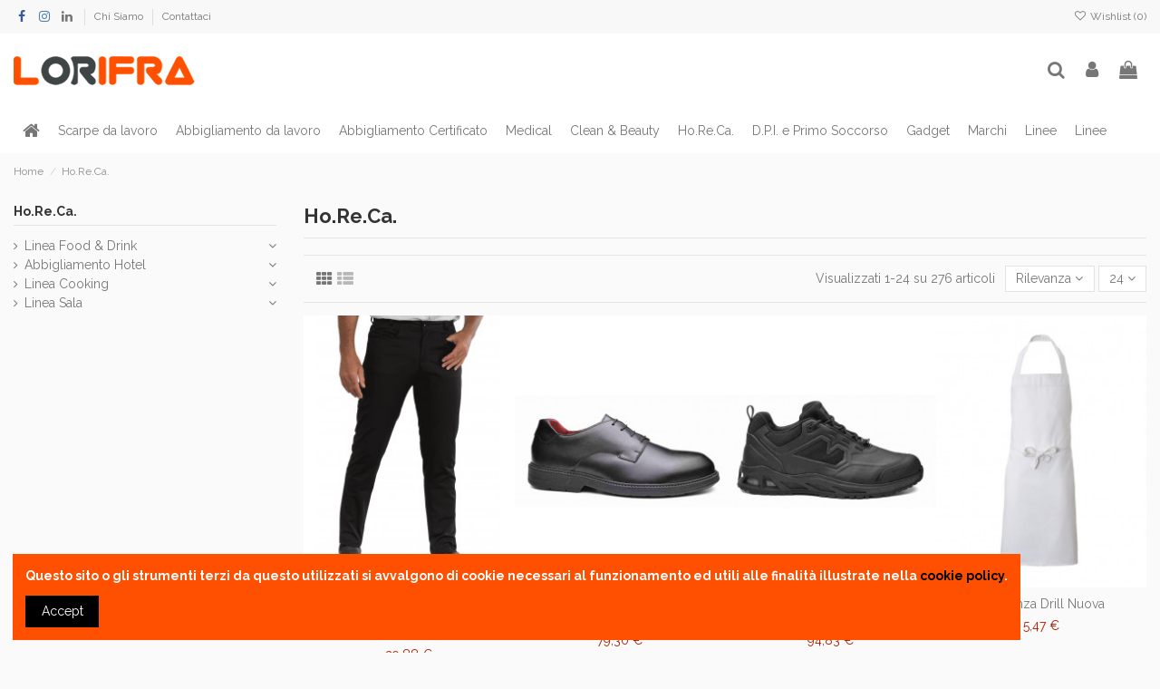

--- FILE ---
content_type: text/html; charset=utf-8
request_url: https://www.lorifra.it/79-horeca
body_size: 18621
content:
<!doctype html>
<html lang="it">

<head>
    
        
  <meta charset="utf-8">


  <meta http-equiv="x-ua-compatible" content="ie=edge">



  <script async src="https://www.googletagmanager.com/gtag/js?id=UA-129055608-1"></script>
<script>
  
  window.dataLayer = window.dataLayer || [];
  function gtag(){dataLayer.push(arguments);}
  gtag('js', new Date());

  gtag('config', 'UA-129055608-1');
  
</script>
  


  
  



  <title>Ho.Re.Ca.</title>
  
    
  
  
    
  
  <meta name="description" content="">
  <meta name="keywords" content="">
    
      <link rel="canonical" href="https://www.lorifra.it/79-horeca">
    

  
      

  
    <script type="application/ld+json">
  {
    "@context": "https://schema.org",
    "@id": "#store-organization",
    "@type": "Organization",
    "name" : "PrestaShop",
    "url" : "https://www.lorifra.it/",
  
      "logo": {
        "@type": "ImageObject",
        "url":"https://www.lorifra.it/img/logo-1665696810.jpg"
      }
      }
</script>

<script type="application/ld+json">
  {
    "@context": "https://schema.org",
    "@type": "WebPage",
    "isPartOf": {
      "@type": "WebSite",
      "url":  "https://www.lorifra.it/",
      "name": "PrestaShop"
    },
    "name": "Ho.Re.Ca.",
    "url":  "https://www.lorifra.it/79-horeca"
  }
</script>


  <script type="application/ld+json">
    {
      "@context": "https://schema.org",
      "@type": "BreadcrumbList",
      "itemListElement": [
                  {
            "@type": "ListItem",
            "position": 1,
            "name": "Home",
            "item": "https://www.lorifra.it/"
          },              {
            "@type": "ListItem",
            "position": 2,
            "name": "Ho.Re.Ca.",
            "item": "https://www.lorifra.it/79-horeca"
          }          ]
    }
  </script>


  

  
    <script type="application/ld+json">
  {
    "@context": "https://schema.org",
    "@type": "ItemList",
    "itemListElement": [
            {
        "@type": "ListItem",
        "position": 1,
        "name": "Pantalone Uomo Yale Slim Super Stretch Nero 97% Cotton 3% Spandex",
        "url": "https://www.lorifra.it/Camicie-Pantaloni/1800-67572-Pantalone-Yale-SLIM.html#/14-taglia-48"
      },          {
        "@type": "ListItem",
        "position": 2,
        "name": "Mocassino Basso Cosmos S3 Esd Src",
        "url": "https://www.lorifra.it/Calzature/1467-66801-Mocassino-Basso-Cosmos-S3-Esd-Src.html#/70-taglia-42"
      },          {
        "@type": "ListItem",
        "position": 3,
        "name": "Calzatura Bassa K-Up O2 Esd Src",
        "url": "https://www.lorifra.it/Calzature/1446-63475-Calzatura-Bassa-K-Up-O2-Esd-Src.html#/14-taglia-48"
      },          {
        "@type": "ListItem",
        "position": 4,
        "name": "Parananza Drill Nuova",
        "url": "https://www.lorifra.it/Grembiuli-e-Parananze/744-Parananza-Drill-Nuova.html"
      },          {
        "@type": "ListItem",
        "position": 5,
        "name": "Pantalone Plutone Nero 65% Poliestere 35% Cotone gr.200",
        "url": "https://www.lorifra.it/Pantaloni-Cuoco/715-77669-Pantalone-Plutone-Nero-65-Poliestere-35-Cotone-gr-200.html#/24-taglia-s"
      },          {
        "@type": "ListItem",
        "position": 6,
        "name": "Grembiule Parigi 100% Cotone gr.168",
        "url": "https://www.lorifra.it/Grembiuli-e-Parananze/548-76912-Grembiule-Parigi-Fant-Travel-100-Cotone-gr-168.html#/383-colore-menu"
      },          {
        "@type": "ListItem",
        "position": 7,
        "name": "Gilet Miguel Nero Poliestere 100% gr.160",
        "url": "https://www.lorifra.it/Gilet-Spencer-Giacche/468-75834-Gilet-Miguel-Nero-Poliestere-100-gr-160.html#/34-taglia-xxxl"
      },          {
        "@type": "ListItem",
        "position": 8,
        "name": "Giacca Dana Nero 95% Poliestere 5% Elastan gr.220",
        "url": "https://www.lorifra.it/Abiti-Ricevimento/437-75356-Giacca-Dana-Nero-95-Poliestere-5-Elastan-gr-220.html#/34-taglia-xxxl"
      },          {
        "@type": "ListItem",
        "position": 9,
        "name": "Giacca Augustin 97% Cotone 3% Elastan gr.185",
        "url": "https://www.lorifra.it/Giacche-Cuoco/430-75260-Giacca-Augustin-97-Cotone-3-Elastan-gr-185.html#/8-colore-nero/79-taglia-4xl"
      },          {
        "@type": "ListItem",
        "position": 10,
        "name": "Cappello Jerry 100% Poliestere",
        "url": "https://www.lorifra.it/Berretti-e-Copricapo/313-73960-Cappello-Jerry-100-Poliestere.html#/62-colore-verde_scuro"
      },          {
        "@type": "ListItem",
        "position": 11,
        "name": "Cappellino  Bianco Con Visiera In Cotone E Copricapo In Rete",
        "url": "https://www.lorifra.it/Berretti-e-Copricapo/305-Cappellino-Bianco-Con-Visiera-In-Cotone-E-Copricapo-In-Rete.html"
      },          {
        "@type": "ListItem",
        "position": 12,
        "name": "Camicia Novak 65% Poliestere 35% Cotone gr.110",
        "url": "https://www.lorifra.it/Camicie-Pantaloni/299-73829-Camicia-Novak-65-Poliestere-35-Cotone-gr-110.html#/8-colore-nero/79-taglia-4xl"
      },          {
        "@type": "ListItem",
        "position": 13,
        "name": "Pantalone Uomo Senza Pinces",
        "url": "https://www.lorifra.it/Abiti-Ricevimento/1799-67551-Pantalone-Uomo-senza-Pinces.html#/5-colore-blu/15-taglia-50"
      },          {
        "@type": "ListItem",
        "position": 14,
        "name": "Mocassino Alto Universe S3 Esd Src",
        "url": "https://www.lorifra.it/Calzature/1466-66792-Mocassino-Alto-Universe-S3-Esd-Src.html#/71-taglia-43"
      },          {
        "@type": "ListItem",
        "position": 15,
        "name": "Calzatura Bassa K-Young O1 Src",
        "url": "https://www.lorifra.it/Calzature/1448-63501-Calzatura-Bassa-K-Young-O1-Src.html#/14-taglia-48"
      },          {
        "@type": "ListItem",
        "position": 16,
        "name": "Parananza Pvc",
        "url": "https://www.lorifra.it/Grembiuli-e-Parananze/749-78392-Parananza-Pvc.html#/35-colore-verde"
      },          {
        "@type": "ListItem",
        "position": 17,
        "name": "Pantalone Plutone Quadro Nero 100% Cotone gr.200",
        "url": "https://www.lorifra.it/Pantaloni-Cuoco/716-77678-Pantalone-Plutone-Quadro-Nero-100-Cotone-gr-200.html#/24-taglia-s"
      },          {
        "@type": "ListItem",
        "position": 18,
        "name": "Pantalone Donna Layla Nero 95% Poliestere 5% Elastan gr.220",
        "url": "https://www.lorifra.it/Abiti-Ricevimento/693-77399-Pantalone-Donna-Layla-Nero-95-Poliestere-5-Elastan-gr-220.html#/34-taglia-xxxl"
      },          {
        "@type": "ListItem",
        "position": 19,
        "name": "Grembiule Zagabria 100% Cotone gr.168",
        "url": "https://www.lorifra.it/Grembiuli-e-Parananze/561-76968-Grembiule-Zagabria-Fant-Travel-100-Cotone-gr-168.html#/383-colore-menu"
      },          {
        "@type": "ListItem",
        "position": 20,
        "name": "Gilet Miguel Bordeaux Poliestere 100% gr.220",
        "url": "https://www.lorifra.it/Gilet-Spencer-Giacche/467-75827-Gilet-Miguel-Bordeaux-Poliestere-100-gr-220.html#/34-taglia-xxxl"
      },          {
        "@type": "ListItem",
        "position": 21,
        "name": "Giacca Celine 97% Cotone 3% Elastan gr.185",
        "url": "https://www.lorifra.it/Giacche-Cuoco/432-75286-Giacca-Celine-97-Cotone-3-Elastan-gr-185.html#/8-colore-nero/34-taglia-xxxl"
      },          {
        "@type": "ListItem",
        "position": 22,
        "name": "Cuffia Donna - Copricapo In Cotone",
        "url": "https://www.lorifra.it/Berretti-e-Copricapo/388-Cuffia-Donna-Copricapo-In-Cotone.html"
      },          {
        "@type": "ListItem",
        "position": 23,
        "name": "Camicia Venus 65% Poliestere 35% Cotone gr.110",
        "url": "https://www.lorifra.it/Camicie-Pantaloni/304-73945-Camicia-Venus-65-Poliestere-35-Cotone-gr-110.html#/8-colore-nero/79-taglia-4xl"
      },          {
        "@type": "ListItem",
        "position": 24,
        "name": "Bustina Panarea 100% Poliestere",
        "url": "https://www.lorifra.it/Berretti-e-Copricapo/238-73095-Bustina-Panarea-100-Poliestere.html#/62-colore-verde_scuro"
      }        ]
  }
</script>


  
    
                
                            
        <link rel="next" href="https://www.lorifra.it/79-horeca?page=2">  



    <meta property="og:title" content="Ho.Re.Ca."/>
    <meta property="og:url" content="https://www.lorifra.it/79-horeca"/>
    <meta property="og:site_name" content="PrestaShop"/>
    <meta property="og:description" content="">
    <meta property="og:type" content="website">


            
          <meta property="og:image" content="https://www.lorifra.it/img/logo-1665696810.jpg" />
    
    





      <meta name="viewport" content="initial-scale=1,user-scalable=no,maximum-scale=1,width=device-width">
  




  <link rel="icon" type="image/vnd.microsoft.icon" href="https://www.lorifra.it/img/favicon.ico?1665696810">
  <link rel="shortcut icon" type="image/x-icon" href="https://www.lorifra.it/img/favicon.ico?1665696810">
    




    <link rel="stylesheet" href="https://www.lorifra.it/themes/warehouse/assets/css/theme.css" type="text/css" media="all">
  <link rel="stylesheet" href="https://www.lorifra.it/themes/warehouse/modules/ps_facetedsearch/views/dist/front.css" type="text/css" media="all">
  <link rel="stylesheet" href="https://www.lorifra.it/modules/revsliderprestashop/public/assets/css/rs6.css" type="text/css" media="all">
  <link rel="stylesheet" href="https://www.lorifra.it/modules/iqitcountdown/views/css/front.css" type="text/css" media="all">
  <link rel="stylesheet" href="https://www.lorifra.it/modules/sumuppaymentgateway//views/css/sumup_front.css" type="text/css" media="all">
  <link rel="stylesheet" href="https://www.lorifra.it/js/jquery/ui/themes/base/minified/jquery-ui.min.css" type="text/css" media="all">
  <link rel="stylesheet" href="https://www.lorifra.it/js/jquery/ui/themes/base/minified/jquery.ui.theme.min.css" type="text/css" media="all">
  <link rel="stylesheet" href="https://www.lorifra.it/js/jquery/plugins/fancybox/jquery.fancybox.css" type="text/css" media="all">
  <link rel="stylesheet" href="https://www.lorifra.it/js/jquery/plugins/growl/jquery.growl.css" type="text/css" media="all">
  <link rel="stylesheet" href="https://www.lorifra.it/modules/iqitcookielaw/views/css/front.css" type="text/css" media="all">
  <link rel="stylesheet" href="https://www.lorifra.it/themes/warehouse/modules/ph_simpleblog/views/css/ph_simpleblog-17.css" type="text/css" media="all">
  <link rel="stylesheet" href="https://www.lorifra.it/modules/ph_simpleblog/css/custom.css" type="text/css" media="all">
  <link rel="stylesheet" href="https://www.lorifra.it/modules/iqitsociallogin/views/css/front.css" type="text/css" media="all">
  <link rel="stylesheet" href="https://www.lorifra.it/modules/iqitcompare/views/css/front.css" type="text/css" media="all">
  <link rel="stylesheet" href="https://www.lorifra.it/modules/iqitelementor/views/css/frontend.min.css" type="text/css" media="all">
  <link rel="stylesheet" href="https://www.lorifra.it/modules/iqitmegamenu/views/css/front.css" type="text/css" media="all">
  <link rel="stylesheet" href="https://www.lorifra.it/modules/iqitreviews/views/css/front.css" type="text/css" media="all">
  <link rel="stylesheet" href="https://www.lorifra.it/modules/iqitsizecharts/views/css/front.css" type="text/css" media="all">
  <link rel="stylesheet" href="https://www.lorifra.it/modules/iqitthemeeditor/views/css/custom_s_1.css" type="text/css" media="all">
  <link rel="stylesheet" href="https://www.lorifra.it/modules/iqitwishlist/views/css/front.css" type="text/css" media="all">
  <link rel="stylesheet" href="https://www.lorifra.it/modules/iqitextendedproduct/views/css/front.css" type="text/css" media="all">
  <link rel="stylesheet" href="https://www.lorifra.it/modules/iqitcookielaw/views/css/custom_s_1.css" type="text/css" media="all">
  <link rel="stylesheet" href="https://www.lorifra.it/modules/iqitmegamenu/views/css/iqitmegamenu_s_1.css" type="text/css" media="all">
  <link rel="stylesheet" href="https://www.lorifra.it/themes/warehousechild/assets/css/font-awesome/css/font-awesome.css" type="text/css" media="all">
  <link rel="stylesheet" href="https://www.lorifra.it/themes/warehouse/assets/css/custom.css" type="text/css" media="all">




<link rel="preload" as="font"
      href="/themes/warehousechild/assets/css/font-awesome/fonts/fontawesome-webfont.woff?v=4.7.0"
      type="font/woff" crossorigin="anonymous">
<link rel="preload" as="font"
      href="/themes/warehousechild/assets/css/font-awesome/fonts/fontawesome-webfont.woff2?v=4.7.0"
      type="font/woff2" crossorigin="anonymous">


<link  rel="preload stylesheet"  as="style" href="/themes/warehousechild/assets/css/font-awesome/css/font-awesome-preload.css"
       type="text/css" crossorigin="anonymous">





  

  <script>
        var elementorFrontendConfig = {"isEditMode":"","stretchedSectionContainer":"","instagramToken":"","is_rtl":false,"ajax_csfr_token_url":"https:\/\/www.lorifra.it\/module\/iqitelementor\/Actions?process=handleCsfrToken&ajax=1"};
        var iqitTheme = {"rm_sticky":"down","rm_breakpoint":0,"op_preloader":"0","cart_style":"floating","cart_confirmation":"open","h_layout":"3","f_fixed":"","f_layout":"1","h_absolute":"0","h_sticky":"menu","hw_width":"inherit","mm_content":"accordion","hm_submenu_width":"fullwidth-background","h_search_type":"full","pl_lazyload":true,"pl_infinity":false,"pl_rollover":true,"pl_crsl_autoplay":false,"pl_slider_ld":4,"pl_slider_d":3,"pl_slider_t":2,"pl_slider_p":2,"pp_thumbs":"bottom","pp_zoom":"inner","pp_image_layout":"carousel","pp_tabs":"tabh","pl_grid_qty":false};
        var iqitcompare = {"nbProducts":0};
        var iqitcountdown_days = "d.";
        var iqitextendedproduct = {"speed":"70","hook":"modal"};
        var iqitfdc_from = 99;
        var iqitmegamenu = {"sticky":"false","containerSelector":"#wrapper > .container"};
        var iqitreviews = [];
        var iqitwishlist = {"nbProducts":0};
        var prestashop = {"cart":{"products":[],"totals":{"total":{"type":"total","label":"Totale","amount":0,"value":"0,00\u00a0\u20ac"},"total_including_tax":{"type":"total","label":"Totale (tasse incl.)","amount":0,"value":"0,00\u00a0\u20ac"},"total_excluding_tax":{"type":"total","label":"Totale (tasse escl.)","amount":0,"value":"0,00\u00a0\u20ac"}},"subtotals":{"products":{"type":"products","label":"Totale parziale","amount":0,"value":"0,00\u00a0\u20ac"},"discounts":null,"shipping":{"type":"shipping","label":"Spedizione","amount":0,"value":""},"tax":{"type":"tax","label":"Iva inclusa","amount":0,"value":"0,00\u00a0\u20ac"}},"products_count":0,"summary_string":"0 articoli","vouchers":{"allowed":1,"added":[]},"discounts":[],"minimalPurchase":500,"minimalPurchaseRequired":"\u00c8 richiesto un acquisto minimo complessivo di 500,00\u00a0\u20ac (Iva esclusa) per convalidare il tuo ordine. il totale attuale \u00e8 0,00\u00a0\u20ac (Iva escl.)."},"currency":{"id":1,"name":"Euro","iso_code":"EUR","iso_code_num":"978","sign":"\u20ac"},"customer":{"lastname":null,"firstname":null,"email":null,"birthday":null,"newsletter":null,"newsletter_date_add":null,"optin":null,"website":null,"company":null,"siret":null,"ape":null,"is_logged":false,"gender":{"type":null,"name":null},"addresses":[]},"language":{"name":"Italiano (Italian)","iso_code":"it","locale":"it-IT","language_code":"it-it","is_rtl":"0","date_format_lite":"d\/m\/Y","date_format_full":"d\/m\/Y H:i:s","id":3},"page":{"title":"","canonical":"https:\/\/www.lorifra.it\/79-horeca","meta":{"title":"Ho.Re.Ca.","description":"","keywords":"","robots":"index"},"page_name":"category","body_classes":{"lang-it":true,"lang-rtl":false,"country-IT":true,"currency-EUR":true,"layout-left-column":true,"page-category":true,"tax-display-enabled":true,"category-id-79":true,"category-Ho.Re.Ca.":true,"category-id-parent-2":true,"category-depth-level-2":true},"admin_notifications":[]},"shop":{"name":"PrestaShop","logo":"https:\/\/www.lorifra.it\/img\/logo-1665696810.jpg","stores_icon":"https:\/\/www.lorifra.it\/img\/logo_stores.png","favicon":"https:\/\/www.lorifra.it\/img\/favicon.ico"},"urls":{"base_url":"https:\/\/www.lorifra.it\/","current_url":"https:\/\/www.lorifra.it\/79-horeca","shop_domain_url":"https:\/\/www.lorifra.it","img_ps_url":"https:\/\/www.lorifra.it\/img\/","img_cat_url":"https:\/\/www.lorifra.it\/img\/c\/","img_lang_url":"https:\/\/www.lorifra.it\/img\/l\/","img_prod_url":"https:\/\/www.lorifra.it\/img\/p\/","img_manu_url":"https:\/\/www.lorifra.it\/img\/m\/","img_sup_url":"https:\/\/www.lorifra.it\/img\/su\/","img_ship_url":"https:\/\/www.lorifra.it\/img\/s\/","img_store_url":"https:\/\/www.lorifra.it\/img\/st\/","img_col_url":"https:\/\/www.lorifra.it\/img\/co\/","img_url":"https:\/\/www.lorifra.it\/themes\/warehousechild\/assets\/img\/","css_url":"https:\/\/www.lorifra.it\/themes\/warehousechild\/assets\/css\/","js_url":"https:\/\/www.lorifra.it\/themes\/warehousechild\/assets\/js\/","pic_url":"https:\/\/www.lorifra.it\/upload\/","pages":{"address":"https:\/\/www.lorifra.it\/indirizzo","addresses":"https:\/\/www.lorifra.it\/indirizzi","authentication":"https:\/\/www.lorifra.it\/login","cart":"https:\/\/www.lorifra.it\/carrello","category":"https:\/\/www.lorifra.it\/index.php?controller=category","cms":"https:\/\/www.lorifra.it\/index.php?controller=cms","contact":"https:\/\/www.lorifra.it\/contattaci","discount":"https:\/\/www.lorifra.it\/buoni-sconto","guest_tracking":"https:\/\/www.lorifra.it\/tracciatura-ospite","history":"https:\/\/www.lorifra.it\/cronologia-ordini","identity":"https:\/\/www.lorifra.it\/dati-personali","index":"https:\/\/www.lorifra.it\/","my_account":"https:\/\/www.lorifra.it\/account","order_confirmation":"https:\/\/www.lorifra.it\/conferma-ordine","order_detail":"https:\/\/www.lorifra.it\/index.php?controller=order-detail","order_follow":"https:\/\/www.lorifra.it\/segui-ordine","order":"https:\/\/www.lorifra.it\/ordine","order_return":"https:\/\/www.lorifra.it\/index.php?controller=order-return","order_slip":"https:\/\/www.lorifra.it\/buono-ordine","pagenotfound":"https:\/\/www.lorifra.it\/pagina-non-trovata","password":"https:\/\/www.lorifra.it\/recupero-password","pdf_invoice":"https:\/\/www.lorifra.it\/index.php?controller=pdf-invoice","pdf_order_return":"https:\/\/www.lorifra.it\/index.php?controller=pdf-order-return","pdf_order_slip":"https:\/\/www.lorifra.it\/index.php?controller=pdf-order-slip","prices_drop":"https:\/\/www.lorifra.it\/offerte","product":"https:\/\/www.lorifra.it\/index.php?controller=product","search":"https:\/\/www.lorifra.it\/ricerca","sitemap":"https:\/\/www.lorifra.it\/Mappa del sito","stores":"https:\/\/www.lorifra.it\/negozi","supplier":"https:\/\/www.lorifra.it\/fornitori","register":"https:\/\/www.lorifra.it\/login?create_account=1","order_login":"https:\/\/www.lorifra.it\/ordine?login=1"},"alternative_langs":[],"theme_assets":"\/themes\/warehousechild\/assets\/","actions":{"logout":"https:\/\/www.lorifra.it\/?mylogout="},"no_picture_image":{"bySize":{"small_default":{"url":"https:\/\/www.lorifra.it\/img\/p\/it-default-small_default.jpg","width":98,"height":127},"cart_default":{"url":"https:\/\/www.lorifra.it\/img\/p\/it-default-cart_default.jpg","width":125,"height":162},"home_default":{"url":"https:\/\/www.lorifra.it\/img\/p\/it-default-home_default.jpg","width":236,"height":305},"large_default":{"url":"https:\/\/www.lorifra.it\/img\/p\/it-default-large_default.jpg","width":381,"height":492},"medium_default":{"url":"https:\/\/www.lorifra.it\/img\/p\/it-default-medium_default.jpg","width":452,"height":584},"thickbox_default":{"url":"https:\/\/www.lorifra.it\/img\/p\/it-default-thickbox_default.jpg","width":1100,"height":1422}},"small":{"url":"https:\/\/www.lorifra.it\/img\/p\/it-default-small_default.jpg","width":98,"height":127},"medium":{"url":"https:\/\/www.lorifra.it\/img\/p\/it-default-large_default.jpg","width":381,"height":492},"large":{"url":"https:\/\/www.lorifra.it\/img\/p\/it-default-thickbox_default.jpg","width":1100,"height":1422},"legend":""}},"configuration":{"display_taxes_label":true,"display_prices_tax_incl":true,"is_catalog":false,"show_prices":true,"opt_in":{"partner":false},"quantity_discount":{"type":"discount","label":"Sconto unit\u00e0"},"voucher_enabled":1,"return_enabled":0},"field_required":[],"breadcrumb":{"links":[{"title":"Home","url":"https:\/\/www.lorifra.it\/"},{"title":"Ho.Re.Ca.","url":"https:\/\/www.lorifra.it\/79-horeca"}],"count":2},"link":{"protocol_link":"https:\/\/","protocol_content":"https:\/\/"},"time":1768951616,"static_token":"d6aaa17562cd52e78f46791ea87a158f","token":"839e9918ec1af8b7d4f31bbe71c81976","debug":false};
        var prestashopFacebookAjaxController = "https:\/\/www.lorifra.it\/module\/ps_facebook\/Ajax";
        var psemailsubscription_subscription = "https:\/\/www.lorifra.it\/module\/ps_emailsubscription\/subscription";
      </script>



  <meta name="google-site-verification" content="W-0IG-OMgAZY8VgPO4EvWYxi7ooPq6kPYP7-_KRJflg" />


    
    
     <!-- Meta Pixel Code -->
<script>
!function(f,b,e,v,n,t,s)
{if(f.fbq)return;n=f.fbq=function(){n.callMethod?
n.callMethod.apply(n,arguments):n.queue.push(arguments)};
if(!f._fbq)f._fbq=n;n.push=n;n.loaded=!0;n.version='2.0';
n.queue=[];t=b.createElement(e);t.async=!0;
t.src=v;s=b.getElementsByTagName(e)[0];
s.parentNode.insertBefore(t,s)}(window, document,'script',
'https://connect.facebook.net/en_US/fbevents.js');
fbq('init', '1134493271294532');
fbq('track', 'PageView');
</script>
<noscript><img height="1" width="1" style="display:none"
src="https://www.facebook.com/tr?id=1134493271294532&ev=PageView&noscript=1"
/></noscript>
<!-- End Meta Pixel Code --> </head>

    <body id="category" class="lang-it country-it currency-eur layout-left-column page-category tax-display-enabled category-id-79 category-ho-re-ca- category-id-parent-2 category-depth-level-2 body-desktop-header-style-w-3       customer-not-logged">


    




    


<main id="main-page-content"  >
    
            

    <header id="header" class="desktop-header-style-w-3">
        
            
  <div class="header-banner">
    
  </div>




            <nav class="header-nav">
        <div class="container">
    
        <div class="row justify-content-between">
            <div class="col col-auto col-md left-nav">
                 <div class="d-inline-block"> 

<ul class="social-links _topbar" itemscope itemtype="https://schema.org/Organization" itemid="#store-organization">
    <li class="facebook"><a itemprop="sameAs" href="https://www.facebook.com/lorifra.antinfortunistica" target="_blank" rel="noreferrer noopener"><i class="fa fa-facebook fa-fw" aria-hidden="true"></i></a></li>    <li class="instagram"><a itemprop="sameAs" href="https://www.instagram.com/lorifra1992/" target="_blank" rel="noreferrer noopener"><i class="fa fa-instagram fa-fw" aria-hidden="true"></i></a></li>          <li class="linkedin"><a itemprop="sameAs" href="https://www.linkedin.com/company/lorifra-antinfortunistica/" target="_blank" rel="noreferrer noopener"><i class="fa fa-linkedin fa-fw" aria-hidden="true"></i></a></li></ul>

 </div>                             <div class="block-iqitlinksmanager block-iqitlinksmanager-2 block-links-inline d-inline-block">
            <ul>
                                                            <li>
                            <a
                                    href="https://www.lorifra.it/content/4-chi-siamo"
                                    title="Scopri chi è Lorifra"                                                                >
                                Chi Siamo
                            </a>
                        </li>
                                                                                <li>
                            <a
                                    href="https://www.lorifra.it/contattaci"
                                    title="Si può usare il nostro modulo per contattarci"                                                                >
                                Contattaci
                            </a>
                        </li>
                                                </ul>
        </div>
    
            </div>
            <div class="col col-auto center-nav text-center">
                
             </div>
            <div class="col col-auto col-md right-nav text-right">
                <div class="d-inline-block">
    <a href="//www.lorifra.it/module/iqitwishlist/view">
        <i class="fa fa-heart-o fa-fw" aria-hidden="true"></i> Wishlist (<span
                id="iqitwishlist-nb"></span>)
    </a>
</div>

             </div>
        </div>

                        </div>
            </nav>
        



<div id="desktop-header" class="desktop-header-style-3">
    
            
<div class="header-top">
    <div id="desktop-header-container" class="container">
        <div class="row align-items-center">
                            <div class="col col-auto col-header-left">
                    <div id="desktop_logo">
                        
  <a href="https://www.lorifra.it/">
    <img class="logo img-fluid"
         src="https://www.lorifra.it/img/logo-1665696810.jpg"
                  alt="PrestaShop"
         width="200"
         height="32"
    >
  </a>

                    </div>
                    
                </div>
                <div class="col col-header-center">
                                        
                </div>
                        <div class="col col-auto col-header-right">
                <div class="row no-gutters justify-content-end">
                                            <div id="header-search-btn" class="col col-auto header-btn-w header-search-btn-w">
    <a data-toggle="dropdown" id="header-search-btn-drop"  class="header-btn header-search-btn" data-display="static">
        <i class="fa fa-search fa-fw icon" aria-hidden="true"></i>
        <span class="title">Cerca</span>
    </a>
        <div class="dropdown-menu-custom  dropdown-menu">
        <div class="dropdown-content modal-backdrop fullscreen-search">
            
<!-- Block search module TOP -->
<div id="search_widget" class="search-widget" data-search-controller-url="https://www.lorifra.it/module/iqitsearch/searchiqit">
    <form method="get" action="https://www.lorifra.it/module/iqitsearch/searchiqit">
        <div class="input-group">
            <input type="text" name="s" value="" data-all-text="Show all results"
                   data-blog-text="Blog post"
                   data-product-text="Product"
                   data-brands-text="Marca"
                   autocomplete="off" autocorrect="off" autocapitalize="off" spellcheck="false"
                   placeholder="Search our catalog" class="form-control form-search-control" />
            <button type="submit" class="search-btn">
                <i class="fa fa-search"></i>
            </button>
        </div>
    </form>
</div>
<!-- /Block search module TOP -->

            <div id="fullscreen-search-backdrop"></div>
        </div>
    </div>
    </div>
                    
                    
                                            <div id="header-user-btn" class="col col-auto header-btn-w header-user-btn-w">
            <a href="https://www.lorifra.it/account"
           title="Accedi al tuo account cliente"
           rel="nofollow" class="header-btn header-user-btn">
            <i class="fa fa-user fa-fw icon" aria-hidden="true"></i>
            <span class="title">Accedi</span>
        </a>
    </div>









                                        

                    

                                            
                                                    <div id="ps-shoppingcart-wrapper" class="col col-auto">
    <div id="ps-shoppingcart"
         class="header-btn-w header-cart-btn-w ps-shoppingcart dropdown">
         <div id="blockcart" class="blockcart cart-preview"
         data-refresh-url="//www.lorifra.it/module/ps_shoppingcart/ajax">
        <a id="cart-toogle" class="cart-toogle header-btn header-cart-btn" data-toggle="dropdown" data-display="static">
            <i class="fa fa-shopping-bag fa-fw icon" aria-hidden="true"><span class="cart-products-count-btn  d-none">0</span></i>
            <span class="info-wrapper">
            <span class="title">Carrello</span>
            <span class="cart-toggle-details">
            <span class="text-faded cart-separator"> / </span>
                            Empty
                        </span>
            </span>
        </a>
        <div id="_desktop_blockcart-content" class="dropdown-menu-custom dropdown-menu">
    <div id="blockcart-content" class="blockcart-content" >
        <div class="cart-title">
            <span class="modal-title">Your cart</span>
            <button type="button" id="js-cart-close" class="close">
                <span>×</span>
            </button>
            <hr>
        </div>
                    <span class="no-items">Non ci sono più articoli nel tuo carrello</span>
            </div>
</div> </div>




    </div>
</div>
                                                
                                    </div>
                
            </div>
            <div class="col-12">
                <div class="row">
                    
                </div>
            </div>
        </div>
    </div>
</div>
<div class="container iqit-megamenu-container"><div id="iqitmegamenu-wrapper" class="iqitmegamenu-wrapper iqitmegamenu-all">
	<div class="container container-iqitmegamenu">
		<div id="iqitmegamenu-horizontal" class="iqitmegamenu  clearfix" role="navigation">

						
			<nav id="cbp-hrmenu" class="cbp-hrmenu cbp-horizontal cbp-hrsub-narrow">
				<ul>
											<li id="cbp-hrmenu-tab-1"
							class="cbp-hrmenu-tab cbp-hrmenu-tab-1 cbp-onlyicon ">
							<a href="https://www.lorifra.it/" class="nav-link" 
										>
										

										<span class="cbp-tab-title"> <i
												class="icon fa fa-home cbp-mainlink-icon"></i>
											</span>
																			</a>
																</li>
												<li id="cbp-hrmenu-tab-2"
							class="cbp-hrmenu-tab cbp-hrmenu-tab-2 ">
							<a href="https://www.lorifra.it/202-scarpe-da-lavoro" class="nav-link" 
										>
										

										<span class="cbp-tab-title">
											Scarpe da lavoro</span>
																			</a>
																</li>
												<li id="cbp-hrmenu-tab-11"
							class="cbp-hrmenu-tab cbp-hrmenu-tab-11 ">
							<a href="https://www.lorifra.it/76-abbigliamento-da-lavoro" class="nav-link" 
										>
										

										<span class="cbp-tab-title">
											Abbigliamento da lavoro</span>
																			</a>
																</li>
												<li id="cbp-hrmenu-tab-3"
							class="cbp-hrmenu-tab cbp-hrmenu-tab-3 ">
							<a href="https://www.lorifra.it/77-abbigliamento-certificato" class="nav-link" 
										>
										

										<span class="cbp-tab-title">
											Abbigliamento Certificato</span>
																			</a>
																</li>
												<li id="cbp-hrmenu-tab-9"
							class="cbp-hrmenu-tab cbp-hrmenu-tab-9 ">
							<a href="https://www.lorifra.it/78-medical" class="nav-link" 
										>
										

										<span class="cbp-tab-title">
											Medical</span>
																			</a>
																</li>
												<li id="cbp-hrmenu-tab-4"
							class="cbp-hrmenu-tab cbp-hrmenu-tab-4 ">
							<a href="https://www.lorifra.it/321-clean-beauty" class="nav-link" 
										>
										

										<span class="cbp-tab-title">
											Clean & Beauty</span>
																			</a>
																</li>
												<li id="cbp-hrmenu-tab-5"
							class="cbp-hrmenu-tab cbp-hrmenu-tab-5 ">
							<a href="https://www.lorifra.it/79-horeca" class="nav-link" 
										>
										

										<span class="cbp-tab-title">
											Ho.Re.Ca.</span>
																			</a>
																</li>
												<li id="cbp-hrmenu-tab-7"
							class="cbp-hrmenu-tab cbp-hrmenu-tab-7 ">
							<a href="https://www.lorifra.it/80-dpi-e-primo-soccorso" class="nav-link" 
										>
										

										<span class="cbp-tab-title">
											D.P.I. e Primo Soccorso</span>
																			</a>
																</li>
												<li id="cbp-hrmenu-tab-10"
							class="cbp-hrmenu-tab cbp-hrmenu-tab-10 ">
							<a href="https://www.lorifra.it/content/5-gadget-personalizzati" class="nav-link" 
										target="_blank"
											rel="noopener noreferrer" >
										

										<span class="cbp-tab-title">
											Gadget</span>
																			</a>
																</li>
												<li id="cbp-hrmenu-tab-12"
							class="cbp-hrmenu-tab cbp-hrmenu-tab-12 ">
							<a href="https://www.lorifra.it/brands" class="nav-link" 
										>
										

										<span class="cbp-tab-title">
											Marchi</span>
																			</a>
																</li>
												<li id="cbp-hrmenu-tab-13"
							class="cbp-hrmenu-tab cbp-hrmenu-tab-13 ">
							<a href="https://www.lorifra.it/81-linee" class="nav-link" 
										>
										

										<span class="cbp-tab-title">
											Linee</span>
																			</a>
																</li>
												<li id="cbp-hrmenu-tab-14"
							class="cbp-hrmenu-tab cbp-hrmenu-tab-14 ">
							<a href="https://www.lorifra.it/81-linee" class="nav-link" 
										>
										

										<span class="cbp-tab-title">
											Linee</span>
																			</a>
																</li>
											</ul>
				</nav>
			</div>
		</div>
		<div id="sticky-cart-wrapper"></div>
	</div>

		<div id="_desktop_iqitmegamenu-mobile">
		<div id="iqitmegamenu-mobile"
			class="mobile-menu js-mobile-menu  d-flex flex-column">

			<div class="mm-panel__header  mobile-menu__header-wrapper px-2 py-2">
				<div class="mobile-menu__header js-mobile-menu__header">

					<button type="button" class="mobile-menu__back-btn js-mobile-menu__back-btn btn">
						<span aria-hidden="true" class="fa fa-angle-left  align-middle mr-4"></span>
						<span class="mobile-menu__title js-mobile-menu__title paragraph-p1 align-middle"></span>
					</button>
					
				</div>
				<button type="button" class="btn btn-icon mobile-menu__close js-mobile-menu__close" aria-label="Close"
					data-toggle="dropdown">
					<span aria-hidden="true" class="fa fa-times"></span>
				</button>
			</div>

			<div class="position-relative mobile-menu__content flex-grow-1 mx-c16 my-c24 ">
				<ul
					class=" w-100  m-0 mm-panel__scroller mobile-menu__scroller px-4 py-4">
					<li class="mobile-menu__above-content"></li>
													


			
	<li class="mobile-menu__tab  d-flex flex-wrap js-mobile-menu__tab"><a  href="https://www.lorifra.it/"  class="flex-fill mobile-menu__link ">Home</a></li><li class="mobile-menu__tab  d-flex flex-wrap js-mobile-menu__tab"><a  href="https://www.lorifra.it/76-abbigliamento-da-lavoro"  class="flex-fill mobile-menu__link ">Abbigliamento da Lavoro</a></li><li class="mobile-menu__tab  d-flex flex-wrap js-mobile-menu__tab"><a  href="https://www.lorifra.it/77-abbigliamento-certificato"  class="flex-fill mobile-menu__link ">Abbigliamento Certificato</a></li><li class="mobile-menu__tab  d-flex flex-wrap js-mobile-menu__tab"><a  href="https://www.lorifra.it/78-medical"  class="flex-fill mobile-menu__link ">Medical</a></li><li class="mobile-menu__tab  d-flex flex-wrap js-mobile-menu__tab"><a  href="https://www.lorifra.it/79-horeca"  class="flex-fill mobile-menu__link ">Ho.Re.Ca.</a></li><li class="mobile-menu__tab  d-flex flex-wrap js-mobile-menu__tab"><a  href="https://www.lorifra.it/80-dpi-e-primo-soccorso"  class="flex-fill mobile-menu__link ">D.P.I. e Primo Soccorso</a></li><li class="mobile-menu__tab  d-flex flex-wrap js-mobile-menu__tab"><a  href="https://www.lorifra.it/81-linee"  class="flex-fill mobile-menu__link ">Linee</a></li>	
												<li class="mobile-menu__below-content"> </li>
				</ul>
			</div>

			<div class="js-top-menu-bottom mobile-menu__footer justify-content-between px-4 py-4">
				

			<div class="d-flex align-items-start mobile-menu__language-currency js-mobile-menu__language-currency">

			
									

<div class="mobile-menu__language-selector d-inline-block mr-4">
    Italiano
    <div class="mobile-menu__language-currency-dropdown">
        <ul>
                                             </ul>
    </div>
</div>							

			
									
<div class="mobile-menu__currency-selector d-inline-block">
    EUR     €    <div class="mobile-menu__language-currency-dropdown">
        <ul>
                                                </ul>
    </div>
</div>							

			</div>


			<div class="mobile-menu__user">
			<a href="https://www.lorifra.it/account" class="text-reset"><i class="fa fa-user" aria-hidden="true"></i>
				
									Accedi
								
			</a>
			</div>


			</div>
		</div>
	</div></div>


    </div>



    <div id="mobile-header" class="mobile-header-style-2">
                    <div id="mobile-header-sticky">
    <div class="container">
        <div class="mobile-main-bar">
            <div class="row no-gutters align-items-center row-mobile-header">
                <div class="col col-mobile-logo">
                    
  <a href="https://www.lorifra.it/">
    <img class="logo img-fluid"
         src="https://www.lorifra.it/img/logo-1665696810.jpg"
                  alt="PrestaShop"
         width="200"
         height="32"
    >
  </a>

                </div>
                <div id="mobile-btn-search" class="col col-auto col-mobile-btn col-mobile-btn-search">
                    <a  class="m-nav-btn" data-toggle="dropdown" data-display="static"><i class="fa fa-search" aria-hidden="true"></i>
                        <span>Search</span></a>
                    <div id="search-widget-mobile" class="dropdown-content dropdown-menu dropdown-mobile search-widget">
                        
                                                    
<!-- Block search module TOP -->
<form method="get" action="https://www.lorifra.it/module/iqitsearch/searchiqit">
    <div class="input-group">
        <input type="text" name="s" value=""
               placeholder="Cerca"
               data-all-text="Show all results"
               data-blog-text="Blog post"
               data-product-text="Product"
               data-brands-text="Marca"
               autocomplete="off" autocorrect="off" autocapitalize="off" spellcheck="false"
               class="form-control form-search-control">
        <button type="submit" class="search-btn">
            <i class="fa fa-search"></i>
        </button>
    </div>
</form>
<!-- /Block search module TOP -->

                                                
                    </div>
                </div>
                <div class="col col-auto col-mobile-btn col-mobile-btn-account">
                    <a href="https://www.lorifra.it/account" class="m-nav-btn"><i class="fa fa-user" aria-hidden="true"></i>
                        <span>     
                                                            Accedi
                                                        </span></a>
                </div>
                
                                <div
                     class="col col-auto col-mobile-btn col-mobile-btn-cart ps-shoppingcart dropdown">
                    <div id="mobile-cart-wrapper">
                        <a id="mobile-cart-toogle" class="m-nav-btn" data-display="static" data-toggle="dropdown"><i class="fa fa-shopping-bag mobile-bag-icon" aria-hidden="true"><span id="mobile-cart-products-count" class="cart-products-count cart-products-count-btn">
                                    
                                                                            0
                                                                        
                                </span></i>
                            <span>Carrello</span></a>
                        <div id="_mobile_blockcart-content" class="dropdown-menu-custom dropdown-menu"></div>
                    </div>
                </div>
                                <div class="col col-auto col-mobile-btn col-mobile-btn-menu col-mobile-menu-dropdown js-col-mobile-menu-dropdown">
                    <a class="m-nav-btn js-m-nav-btn-menu" data-toggle="dropdown" data-display="static"><i class="fa fa-bars" aria-hidden="true"></i>
                        <span>Menu</span></a>
                    <div id="mobile_menu_click_overlay"></div>
                    <div id="_mobile_iqitmegamenu-mobile" class="dropdown-menu-custom dropdown-menu"></div>
                </div>
            </div>
        </div>
    </div>
</div>            </div>



        
    </header>
    

    <section id="wrapper">
        
        
<div class="container">
<nav data-depth="2" class="breadcrumb">
                <div class="row align-items-center">
                <div class="col">
                    <ol>
                        
                            


                                 
                                                                            <li>
                                            <a href="https://www.lorifra.it/"><span>Home</span></a>
                                        </li>
                                                                    

                            


                                 
                                                                            <li>
                                            <span>Ho.Re.Ca.</span>
                                        </li>
                                                                    

                                                    
                    </ol>
                </div>
                <div class="col col-auto"> </div>
            </div>
            </nav>

</div>
        <div id="inner-wrapper" class="container">
            
                
            
                
   <aside id="notifications">
        
        
        
      
  </aside>
              

            
                <div class="row">
            

                
 <div id="content-wrapper"
         class="js-content-wrapper left-column col-12 col-md-9 ">
        
        
    <section id="main">
        
            <div id="js-product-list-header">

        <h1 class="h1 page-title"><span>Ho.Re.Ca.</span></h1>

</div>

                                                                                                            

                

                
                
                
                    

        

        <section id="products">
                            
                    <div id="">
                        
<div id="js-active-search-filters" class="hide">
    </div>
                    </div>
                
                <div id="">
                    
                        <div id="js-product-list-top" class="products-selection">
    <div class="row align-items-center justify-content-between small-gutters">
                    <div class="col col-auto facated-toggler"></div>
        
                                                                                                        
        



                <div class="col view-switcher">
            <a href="https://www.lorifra.it/79-horeca?order=product.position.asc&productListView=grid" class="current js-search-link hidden-sm-down" data-button-action="change-list-view" data-view="grid"  rel="nofollow"><i class="fa fa-th" aria-hidden="true"></i></a>
            <a href="https://www.lorifra.it/79-horeca?order=product.position.asc&productListView=list" class=" js-search-link hidden-sm-down" data-button-action="change-list-view" data-view="list"  rel="nofollow"><i class="fa fa-th-list" aria-hidden="true"></i></a>
        </div>
            
                    <div class="col col-auto">
            <span class="showing hidden-sm-down">
            Visualizzati 1-24 su 276 articoli
            </span>
                
                    
<div class="products-sort-nb-dropdown products-sort-order dropdown">
    <a class="select-title expand-more form-control" rel="nofollow" data-toggle="dropdown" data-display="static" aria-haspopup="true" aria-expanded="false" aria-label="Ordina per selezione">
       <span class="select-title-name"> Rilevanza</span>
        <i class="fa fa-angle-down" aria-hidden="true"></i>
    </a>
    <div class="dropdown-menu">
                                <a
                    rel="nofollow"
                    href="https://www.lorifra.it/79-horeca?order=product.sales.desc"
                    class="select-list dropdown-item js-search-link"
            >
                Vendite, dalla più alta alla più bassa
            </a>
                                                            <a
                    rel="nofollow"
                    href="https://www.lorifra.it/79-horeca?order=product.position.asc"
                    class="select-list dropdown-item current js-search-link"
            >
                Rilevanza
            </a>
                                <a
                    rel="nofollow"
                    href="https://www.lorifra.it/79-horeca?order=product.name.asc"
                    class="select-list dropdown-item js-search-link"
            >
                Nome, da A a Z
            </a>
                                <a
                    rel="nofollow"
                    href="https://www.lorifra.it/79-horeca?order=product.name.desc"
                    class="select-list dropdown-item js-search-link"
            >
                Nome, da Z ad A
            </a>
                                <a
                    rel="nofollow"
                    href="https://www.lorifra.it/79-horeca?order=product.price.asc"
                    class="select-list dropdown-item js-search-link"
            >
                Prezzo, da meno caro a più caro
            </a>
                                <a
                    rel="nofollow"
                    href="https://www.lorifra.it/79-horeca?order=product.price.desc"
                    class="select-list dropdown-item js-search-link"
            >
                Prezzo, da più caro a meno caro
            </a>
                                <a
                    rel="nofollow"
                    href="https://www.lorifra.it/79-horeca?order=product.reference.asc"
                    class="select-list dropdown-item js-search-link"
            >
                Reference, A to Z
            </a>
                                <a
                    rel="nofollow"
                    href="https://www.lorifra.it/79-horeca?order=product.reference.desc"
                    class="select-list dropdown-item js-search-link"
            >
                Reference, Z to A
            </a>
            </div>
</div>



<div class="products-sort-nb-dropdown products-nb-per-page dropdown">
    <a class="select-title expand-more form-control" rel="nofollow" data-toggle="dropdown" data-display="static" aria-haspopup="true" aria-expanded="false">
        24
        <i class="fa fa-angle-down" aria-hidden="true"></i>
    </a>
        <div class="dropdown-menu">
        <a
                rel="nofollow"
                href=" https://www.lorifra.it/79-horeca?resultsPerPage=12"
                class="select-list dropdown-item js-search-link"
        >
            12
        </a>
        <a
                rel="nofollow"
                href=" https://www.lorifra.it/79-horeca?resultsPerPage=24"
                class="select-list dropdown-item js-search-link"
        >
            24
        </a>
        <a
                rel="nofollow"
                href=" https://www.lorifra.it/79-horeca?resultsPerPage=36"
                class="select-list dropdown-item js-search-link"
        >
            36
        </a>

        <a
                rel="nofollow"
                href=" https://www.lorifra.it/79-horeca?resultsPerPage=99999"
                class="select-list dropdown-item js-search-link"
        >
            Show all
        </a>
     </div>
</div>

                
            </div>
            </div>
</div>

                    
                </div>

                
                                                       
                <div id="">
                    
                        <div id="facets-loader-icon"><i class="fa fa-circle-o-notch fa-spin"></i></div>
                        <div id="js-product-list">
    <div class="products row products-grid">
                    
                                    
    <div class="js-product-miniature-wrapper js-product-miniature-wrapper-1800         col-6 col-md-6 col-lg-4 col-xl-3     ">
        <article
                class="product-miniature product-miniature-default product-miniature-grid product-miniature-layout-1 js-product-miniature"
                data-id-product="1800"
                data-id-product-attribute="67572"

        >

                    
    
    <div class="thumbnail-container">
        <a href="https://www.lorifra.it/Camicie-Pantaloni/1800-67572-Pantalone-Yale-SLIM.html#/14-taglia-48" class="thumbnail product-thumbnail">

                            <img
                                                    data-src="https://www.lorifra.it/2091-home_default/Pantalone-Yale-SLIM.jpg"
                            src="data:image/svg+xml,%3Csvg%20xmlns='http://www.w3.org/2000/svg'%20viewBox='0%200%20236%20305'%3E%3C/svg%3E"
                                                alt="Pantalone Yale SLIM"
                        data-full-size-image-url="https://www.lorifra.it/2091-thickbox_default/Pantalone-Yale-SLIM.jpg"
                        width="236"
                        height="305"
                        class="img-fluid js-lazy-product-image lazy-product-image product-thumbnail-first  "
                >
                                                                                                                                                                
        </a>

        
            <ul class="product-flags js-product-flags">
                            </ul>
        

                
            <div class="product-functional-buttons product-functional-buttons-bottom">
                <div class="product-functional-buttons-links">
                    <a href="#" class="btn-iqitwishlist-add js-iqitwishlist-add"  data-id-product="1800" data-id-product-attribute="67572" data-token="d6aaa17562cd52e78f46791ea87a158f"
   data-url="//www.lorifra.it/module/iqitwishlist/actions" data-toggle="tooltip" title="Add to wishlist">
    <i class="fa fa-heart-o not-added" aria-hidden="true"></i> <i class="fa fa-heart added" aria-hidden="true"></i>
</a>
<a href="#" class="btn-iqitcompare-add js-iqitcompare-add"  data-id-product="1800"
   data-url="//www.lorifra.it/module/iqitcompare/actions" data-toggle="tooltip" title="Compare">
    <i class="fa fa-random" aria-hidden="true"></i>
</a>

                    
                        <a class="js-quick-view-iqit" href="#" data-link-action="quickview" data-toggle="tooltip"
                           title="Anteprima">
                            <i class="fa fa-eye" aria-hidden="true"></i></a>
                    
                </div>
            </div>
        
        
                
            <div class="product-availability d-block">
                
            </div>
        
        
    </div>





<div class="product-description">
    
                    <div class="product-category-name text-muted">Camicie, Pantaloni</div>    

    
        <h2 class="h3 product-title">
            <a href="https://www.lorifra.it/Camicie-Pantaloni/1800-67572-Pantalone-Yale-SLIM.html#/14-taglia-48">Pantalone Uomo Yale Slim Super Stretch Nero 97% Cotton 3% Spandex</a>
        </h2>
    

    
            

    
                    <div class="product-reference text-muted"> <a href="https://www.lorifra.it/Camicie-Pantaloni/1800-67572-Pantalone-Yale-SLIM.html#/14-taglia-48">064579</a></div>    

    
        



    

    
                    <div class="product-price-and-shipping">
                
                <a href="https://www.lorifra.it/Camicie-Pantaloni/1800-67572-Pantalone-Yale-SLIM.html#/14-taglia-48"> <span  class="product-price" content="29.88" aria-label="Prezzo">
                                                                            29,88 €
                                            </span></a>
                                
                
                
            </div>
            



    
            

    
        <div class="product-description-short text-muted">
            <a href="https://www.lorifra.it/Camicie-Pantaloni/1800-67572-Pantalone-Yale-SLIM.html#/14-taglia-48">Il pantalone Yale è un pantalone da uomo slim  nero. Per settore alimentare, medicale e alberghiero. Ottima divisa da lavoro per cucina (chef cuoco), aziende e industrie. Con 2 tasche davanti, e tasca posteriore.</a>
        </div>
    


    
        <div class="product-add-cart js-product-add-cart-1800-67572" >

                
            <form action="https://www.lorifra.it/carrello" method="post">

            <input type="hidden" name="id_product" value="1800">

           
                <input type="hidden" name="token" value="d6aaa17562cd52e78f46791ea87a158f">
                <input type="hidden" name="id_product_attribute" value="67572">
            <div class="input-group-add-cart">
                <input
                        type="number"
                        name="qty"
                        value="1"
                        class="form-control input-qty"
                        min="1"
                                        >

                <button
                        class="btn btn-product-list add-to-cart"
                        data-button-action="add-to-cart"
                        type="submit"
                                        ><i class="fa fa-shopping-bag fa-fw bag-icon"
                    aria-hidden="true"></i> <i class="fa fa-circle-o-notch fa-spin fa-fw spinner-icon" aria-hidden="true"></i> Aggiungi al carrello
                </button>
            </div>
        </form>
    </div>    

    
        
    

</div>
        
        
        

            
        </article>
    </div>

                            
                    
                                    
    <div class="js-product-miniature-wrapper js-product-miniature-wrapper-1467         col-6 col-md-6 col-lg-4 col-xl-3     ">
        <article
                class="product-miniature product-miniature-default product-miniature-grid product-miniature-layout-1 js-product-miniature"
                data-id-product="1467"
                data-id-product-attribute="66801"

        >

                    
    
    <div class="thumbnail-container">
        <a href="https://www.lorifra.it/Calzature/1467-66801-Mocassino-Basso-Cosmos-S3-Esd-Src.html#/70-taglia-42" class="thumbnail product-thumbnail">

                            <img
                                                    data-src="https://www.lorifra.it/1754-home_default/Mocassino-Basso-Cosmos-S3-Esd-Src.jpg"
                            src="data:image/svg+xml,%3Csvg%20xmlns='http://www.w3.org/2000/svg'%20viewBox='0%200%20236%20305'%3E%3C/svg%3E"
                                                alt="Mocassino Basso Cosmos S3 Esd Src"
                        data-full-size-image-url="https://www.lorifra.it/1754-thickbox_default/Mocassino-Basso-Cosmos-S3-Esd-Src.jpg"
                        width="236"
                        height="305"
                        class="img-fluid js-lazy-product-image lazy-product-image product-thumbnail-first  "
                >
                                                                                                                                                                
        </a>

        
            <ul class="product-flags js-product-flags">
                            </ul>
        

                
            <div class="product-functional-buttons product-functional-buttons-bottom">
                <div class="product-functional-buttons-links">
                    <a href="#" class="btn-iqitwishlist-add js-iqitwishlist-add"  data-id-product="1467" data-id-product-attribute="66801" data-token="d6aaa17562cd52e78f46791ea87a158f"
   data-url="//www.lorifra.it/module/iqitwishlist/actions" data-toggle="tooltip" title="Add to wishlist">
    <i class="fa fa-heart-o not-added" aria-hidden="true"></i> <i class="fa fa-heart added" aria-hidden="true"></i>
</a>
<a href="#" class="btn-iqitcompare-add js-iqitcompare-add"  data-id-product="1467"
   data-url="//www.lorifra.it/module/iqitcompare/actions" data-toggle="tooltip" title="Compare">
    <i class="fa fa-random" aria-hidden="true"></i>
</a>

                    
                        <a class="js-quick-view-iqit" href="#" data-link-action="quickview" data-toggle="tooltip"
                           title="Anteprima">
                            <i class="fa fa-eye" aria-hidden="true"></i></a>
                    
                </div>
            </div>
        
        
                
            <div class="product-availability d-block">
                
            </div>
        
        
    </div>





<div class="product-description">
    
                    <div class="product-category-name text-muted">Calzature</div>    

    
        <h2 class="h3 product-title">
            <a href="https://www.lorifra.it/Calzature/1467-66801-Mocassino-Basso-Cosmos-S3-Esd-Src.html#/70-taglia-42">Mocassino Basso Cosmos S3 Esd Src</a>
        </h2>
    

    
            

    
                    <div class="product-reference text-muted"> <a href="https://www.lorifra.it/Calzature/1467-66801-Mocassino-Basso-Cosmos-S3-Esd-Src.html#/70-taglia-42">B1503</a></div>    

    
        



    

    
                    <div class="product-price-and-shipping">
                
                <a href="https://www.lorifra.it/Calzature/1467-66801-Mocassino-Basso-Cosmos-S3-Esd-Src.html#/70-taglia-42"> <span  class="product-price" content="79.3" aria-label="Prezzo">
                                                                            79,30 €
                                            </span></a>
                                
                
                
            </div>
            



    
            

    
        <div class="product-description-short text-muted">
            <a href="https://www.lorifra.it/Calzature/1467-66801-Mocassino-Basso-Cosmos-S3-Esd-Src.html#/70-taglia-42">S3 ESD SRC
TOMAIA: Pelle fiore idrorepellente
FODERA: SmellStop Deluxe
INSERTO: Fresh’n Flex
PUNTALE: SpaceCap
SUOLA:Defaticante AirTech monodensità</a>
        </div>
    


    
        <div class="product-add-cart js-product-add-cart-1467-66801" >

                
            <form action="https://www.lorifra.it/carrello" method="post">

            <input type="hidden" name="id_product" value="1467">

           
                <input type="hidden" name="token" value="d6aaa17562cd52e78f46791ea87a158f">
                <input type="hidden" name="id_product_attribute" value="66801">
            <div class="input-group-add-cart">
                <input
                        type="number"
                        name="qty"
                        value="1"
                        class="form-control input-qty"
                        min="1"
                                        >

                <button
                        class="btn btn-product-list add-to-cart"
                        data-button-action="add-to-cart"
                        type="submit"
                                        ><i class="fa fa-shopping-bag fa-fw bag-icon"
                    aria-hidden="true"></i> <i class="fa fa-circle-o-notch fa-spin fa-fw spinner-icon" aria-hidden="true"></i> Aggiungi al carrello
                </button>
            </div>
        </form>
    </div>    

    
        
    

</div>
        
        
        

            
        </article>
    </div>

                            
                    
                                    
    <div class="js-product-miniature-wrapper js-product-miniature-wrapper-1446         col-6 col-md-6 col-lg-4 col-xl-3     ">
        <article
                class="product-miniature product-miniature-default product-miniature-grid product-miniature-layout-1 js-product-miniature"
                data-id-product="1446"
                data-id-product-attribute="63475"

        >

                    
    
    <div class="thumbnail-container">
        <a href="https://www.lorifra.it/Calzature/1446-63475-Calzatura-Bassa-K-Up-O2-Esd-Src.html#/14-taglia-48" class="thumbnail product-thumbnail">

                            <img
                                                    data-src="https://www.lorifra.it/1733-home_default/Calzatura-Bassa-K-Up-O2-Esd-Src.jpg"
                            src="data:image/svg+xml,%3Csvg%20xmlns='http://www.w3.org/2000/svg'%20viewBox='0%200%20236%20305'%3E%3C/svg%3E"
                                                alt="Calzatura Bassa K-Up O2 Esd Src"
                        data-full-size-image-url="https://www.lorifra.it/1733-thickbox_default/Calzatura-Bassa-K-Up-O2-Esd-Src.jpg"
                        width="236"
                        height="305"
                        class="img-fluid js-lazy-product-image lazy-product-image product-thumbnail-first  "
                >
                                                                                                                                                                
        </a>

        
            <ul class="product-flags js-product-flags">
                            </ul>
        

                
            <div class="product-functional-buttons product-functional-buttons-bottom">
                <div class="product-functional-buttons-links">
                    <a href="#" class="btn-iqitwishlist-add js-iqitwishlist-add"  data-id-product="1446" data-id-product-attribute="63475" data-token="d6aaa17562cd52e78f46791ea87a158f"
   data-url="//www.lorifra.it/module/iqitwishlist/actions" data-toggle="tooltip" title="Add to wishlist">
    <i class="fa fa-heart-o not-added" aria-hidden="true"></i> <i class="fa fa-heart added" aria-hidden="true"></i>
</a>
<a href="#" class="btn-iqitcompare-add js-iqitcompare-add"  data-id-product="1446"
   data-url="//www.lorifra.it/module/iqitcompare/actions" data-toggle="tooltip" title="Compare">
    <i class="fa fa-random" aria-hidden="true"></i>
</a>

                    
                        <a class="js-quick-view-iqit" href="#" data-link-action="quickview" data-toggle="tooltip"
                           title="Anteprima">
                            <i class="fa fa-eye" aria-hidden="true"></i></a>
                    
                </div>
            </div>
        
        
                
            <div class="product-availability d-block">
                
            </div>
        
        
    </div>





<div class="product-description">
    
                    <div class="product-category-name text-muted">Calzature</div>    

    
        <h2 class="h3 product-title">
            <a href="https://www.lorifra.it/Calzature/1446-63475-Calzatura-Bassa-K-Up-O2-Esd-Src.html#/14-taglia-48">Calzatura Bassa K-Up O2 Esd Src</a>
        </h2>
    

    
            

    
                    <div class="product-reference text-muted"> <a href="https://www.lorifra.it/Calzature/1446-63475-Calzatura-Bassa-K-Up-O2-Esd-Src.html#/14-taglia-48">B1018A</a></div>    

    
        



    

    
                    <div class="product-price-and-shipping">
                
                <a href="https://www.lorifra.it/Calzature/1446-63475-Calzatura-Bassa-K-Up-O2-Esd-Src.html#/14-taglia-48"> <span  class="product-price" content="94.83" aria-label="Prezzo">
                                                                            94,83 €
                                            </span></a>
                                
                
                
            </div>
            



    
            

    
        <div class="product-description-short text-muted">
            <a href="https://www.lorifra.it/Calzature/1446-63475-Calzatura-Bassa-K-Up-O2-Esd-Src.html#/14-taglia-48">O2 ESD FO SRC
TOMAIA: microfibra idrorepellente senza cuciture
FODERA: SmellStop
SUOLA: bidensità Pu/RXT, sistema i-daptive</a>
        </div>
    


    
        <div class="product-add-cart js-product-add-cart-1446-63475" >

                
            <form action="https://www.lorifra.it/carrello" method="post">

            <input type="hidden" name="id_product" value="1446">

           
                <input type="hidden" name="token" value="d6aaa17562cd52e78f46791ea87a158f">
                <input type="hidden" name="id_product_attribute" value="63475">
            <div class="input-group-add-cart">
                <input
                        type="number"
                        name="qty"
                        value="1"
                        class="form-control input-qty"
                        min="1"
                                        >

                <button
                        class="btn btn-product-list add-to-cart"
                        data-button-action="add-to-cart"
                        type="submit"
                                        ><i class="fa fa-shopping-bag fa-fw bag-icon"
                    aria-hidden="true"></i> <i class="fa fa-circle-o-notch fa-spin fa-fw spinner-icon" aria-hidden="true"></i> Aggiungi al carrello
                </button>
            </div>
        </form>
    </div>    

    
        
    

</div>
        
        
        

            
        </article>
    </div>

                            
                    
                                    
    <div class="js-product-miniature-wrapper js-product-miniature-wrapper-744         col-6 col-md-6 col-lg-4 col-xl-3     ">
        <article
                class="product-miniature product-miniature-default product-miniature-grid product-miniature-layout-1 js-product-miniature"
                data-id-product="744"
                data-id-product-attribute="0"

        >

                    
    
    <div class="thumbnail-container">
        <a href="https://www.lorifra.it/Grembiuli-e-Parananze/744-Parananza-Drill-Nuova.html" class="thumbnail product-thumbnail">

                            <img
                                                    data-src="https://www.lorifra.it/712-home_default/Parananza-Drill-Nuova.jpg"
                            src="data:image/svg+xml,%3Csvg%20xmlns='http://www.w3.org/2000/svg'%20viewBox='0%200%20236%20305'%3E%3C/svg%3E"
                                                alt="Parananza Drill Nuova"
                        data-full-size-image-url="https://www.lorifra.it/712-thickbox_default/Parananza-Drill-Nuova.jpg"
                        width="236"
                        height="305"
                        class="img-fluid js-lazy-product-image lazy-product-image product-thumbnail-first  "
                >
                                                                                                                                                                
        </a>

        
            <ul class="product-flags js-product-flags">
                            </ul>
        

                
            <div class="product-functional-buttons product-functional-buttons-bottom">
                <div class="product-functional-buttons-links">
                    <a href="#" class="btn-iqitwishlist-add js-iqitwishlist-add"  data-id-product="744" data-id-product-attribute="0" data-token="d6aaa17562cd52e78f46791ea87a158f"
   data-url="//www.lorifra.it/module/iqitwishlist/actions" data-toggle="tooltip" title="Add to wishlist">
    <i class="fa fa-heart-o not-added" aria-hidden="true"></i> <i class="fa fa-heart added" aria-hidden="true"></i>
</a>
<a href="#" class="btn-iqitcompare-add js-iqitcompare-add"  data-id-product="744"
   data-url="//www.lorifra.it/module/iqitcompare/actions" data-toggle="tooltip" title="Compare">
    <i class="fa fa-random" aria-hidden="true"></i>
</a>

                    
                        <a class="js-quick-view-iqit" href="#" data-link-action="quickview" data-toggle="tooltip"
                           title="Anteprima">
                            <i class="fa fa-eye" aria-hidden="true"></i></a>
                    
                </div>
            </div>
        
        
                
            <div class="product-availability d-block">
                
            </div>
        
        
    </div>





<div class="product-description">
    
                    <div class="product-category-name text-muted">Grembiuli e Parananze</div>    

    
        <h2 class="h3 product-title">
            <a href="https://www.lorifra.it/Grembiuli-e-Parananze/744-Parananza-Drill-Nuova.html">Parananza Drill Nuova</a>
        </h2>
    

    
            

    
                    <div class="product-reference text-muted"> <a href="https://www.lorifra.it/Grembiuli-e-Parananze/744-Parananza-Drill-Nuova.html">R143</a></div>    

    
        



    

    
                    <div class="product-price-and-shipping">
                
                <a href="https://www.lorifra.it/Grembiuli-e-Parananze/744-Parananza-Drill-Nuova.html"> <span  class="product-price" content="5.47" aria-label="Prezzo">
                                                                            5,47 €
                                            </span></a>
                                
                
                
            </div>
            



    
            

    
        <div class="product-description-short text-muted">
            <a href="https://www.lorifra.it/Grembiuli-e-Parananze/744-Parananza-Drill-Nuova.html">Parananza in cotone con lacci al collo e ai fianchi alti cm 2,5 in tessuto dello stesso tipo. Misure cm 70x85.
Drill 3/1, 100% cotone. Peso 250 g/m²</a>
        </div>
    


    
        <div class="product-add-cart js-product-add-cart-744-0" >

                
            <form action="https://www.lorifra.it/carrello" method="post">

            <input type="hidden" name="id_product" value="744">

           
                <input type="hidden" name="token" value="d6aaa17562cd52e78f46791ea87a158f">
                <input type="hidden" name="id_product_attribute" value="0">
            <div class="input-group-add-cart">
                <input
                        type="number"
                        name="qty"
                        value="1"
                        class="form-control input-qty"
                        min="1"
                                        >

                <button
                        class="btn btn-product-list add-to-cart"
                        data-button-action="add-to-cart"
                        type="submit"
                                        ><i class="fa fa-shopping-bag fa-fw bag-icon"
                    aria-hidden="true"></i> <i class="fa fa-circle-o-notch fa-spin fa-fw spinner-icon" aria-hidden="true"></i> Aggiungi al carrello
                </button>
            </div>
        </form>
    </div>    

    
        
    

</div>
        
        
        

            
        </article>
    </div>

                            
                    
                                    
    <div class="js-product-miniature-wrapper js-product-miniature-wrapper-715         col-6 col-md-6 col-lg-4 col-xl-3     ">
        <article
                class="product-miniature product-miniature-default product-miniature-grid product-miniature-layout-1 js-product-miniature"
                data-id-product="715"
                data-id-product-attribute="77669"

        >

                    
    
    <div class="thumbnail-container">
        <a href="https://www.lorifra.it/Pantaloni-Cuoco/715-77669-Pantalone-Plutone-Nero-65-Poliestere-35-Cotone-gr-200.html#/24-taglia-s" class="thumbnail product-thumbnail">

                            <img
                                                    data-src="https://www.lorifra.it/684-home_default/Pantalone-Plutone-Nero-65-Poliestere-35-Cotone-gr-200.jpg"
                            src="data:image/svg+xml,%3Csvg%20xmlns='http://www.w3.org/2000/svg'%20viewBox='0%200%20236%20305'%3E%3C/svg%3E"
                                                alt="Pantalone Plutone Nero 65% Poliestere 35% Cotone gr.200"
                        data-full-size-image-url="https://www.lorifra.it/684-thickbox_default/Pantalone-Plutone-Nero-65-Poliestere-35-Cotone-gr-200.jpg"
                        width="236"
                        height="305"
                        class="img-fluid js-lazy-product-image lazy-product-image product-thumbnail-first  "
                >
                                                                                                                                                                
        </a>

        
            <ul class="product-flags js-product-flags">
                            </ul>
        

                
            <div class="product-functional-buttons product-functional-buttons-bottom">
                <div class="product-functional-buttons-links">
                    <a href="#" class="btn-iqitwishlist-add js-iqitwishlist-add"  data-id-product="715" data-id-product-attribute="77669" data-token="d6aaa17562cd52e78f46791ea87a158f"
   data-url="//www.lorifra.it/module/iqitwishlist/actions" data-toggle="tooltip" title="Add to wishlist">
    <i class="fa fa-heart-o not-added" aria-hidden="true"></i> <i class="fa fa-heart added" aria-hidden="true"></i>
</a>
<a href="#" class="btn-iqitcompare-add js-iqitcompare-add"  data-id-product="715"
   data-url="//www.lorifra.it/module/iqitcompare/actions" data-toggle="tooltip" title="Compare">
    <i class="fa fa-random" aria-hidden="true"></i>
</a>

                    
                        <a class="js-quick-view-iqit" href="#" data-link-action="quickview" data-toggle="tooltip"
                           title="Anteprima">
                            <i class="fa fa-eye" aria-hidden="true"></i></a>
                    
                </div>
            </div>
        
        
                
            <div class="product-availability d-block">
                
            </div>
        
        
    </div>





<div class="product-description">
    
                    <div class="product-category-name text-muted">Pantaloni Cuoco</div>    

    
        <h2 class="h3 product-title">
            <a href="https://www.lorifra.it/Pantaloni-Cuoco/715-77669-Pantalone-Plutone-Nero-65-Poliestere-35-Cotone-gr-200.html#/24-taglia-s">Pantalone Plutone Nero 65% Poliestere 35% Cotone gr.200</a>
        </h2>
    

    
            

    
                    <div class="product-reference text-muted"> <a href="https://www.lorifra.it/Pantaloni-Cuoco/715-77669-Pantalone-Plutone-Nero-65-Poliestere-35-Cotone-gr-200.html#/24-taglia-s">Q8P00194</a></div>    

    
        



    

    
                    <div class="product-price-and-shipping">
                
                <a href="https://www.lorifra.it/Pantaloni-Cuoco/715-77669-Pantalone-Plutone-Nero-65-Poliestere-35-Cotone-gr-200.html#/24-taglia-s"> <span  class="product-price" content="17.28" aria-label="Prezzo">
                                                                            17,28 €
                                            </span></a>
                                
                
                
            </div>
            



    
            

    
        <div class="product-description-short text-muted">
            <a href="https://www.lorifra.it/Pantaloni-Cuoco/715-77669-Pantalone-Plutone-Nero-65-Poliestere-35-Cotone-gr-200.html#/24-taglia-s">Il pantalone Plutone presenta tasche laterali alla francese, una tasca nel retro e una coulisse in tinta con i puntelli plastificati. É realizzato in gabardina 100% cotone nel bianco, in 65% poliestere 35% cotone nel nero, e in cotone 200 g / m² nella variante a quadri bianchi e neri.
65% poliestere 35% cotone 200 g / m²</a>
        </div>
    


    
        <div class="product-add-cart js-product-add-cart-715-77669" >

                
            <form action="https://www.lorifra.it/carrello" method="post">

            <input type="hidden" name="id_product" value="715">

           
                <input type="hidden" name="token" value="d6aaa17562cd52e78f46791ea87a158f">
                <input type="hidden" name="id_product_attribute" value="77669">
            <div class="input-group-add-cart">
                <input
                        type="number"
                        name="qty"
                        value="1"
                        class="form-control input-qty"
                        min="1"
                                        >

                <button
                        class="btn btn-product-list add-to-cart"
                        data-button-action="add-to-cart"
                        type="submit"
                                        ><i class="fa fa-shopping-bag fa-fw bag-icon"
                    aria-hidden="true"></i> <i class="fa fa-circle-o-notch fa-spin fa-fw spinner-icon" aria-hidden="true"></i> Aggiungi al carrello
                </button>
            </div>
        </form>
    </div>    

    
        
    

</div>
        
        
        

            
        </article>
    </div>

                            
                    
                                    
    <div class="js-product-miniature-wrapper js-product-miniature-wrapper-548         col-6 col-md-6 col-lg-4 col-xl-3     ">
        <article
                class="product-miniature product-miniature-default product-miniature-grid product-miniature-layout-1 js-product-miniature"
                data-id-product="548"
                data-id-product-attribute="76912"

        >

                    
    
    <div class="thumbnail-container">
        <a href="https://www.lorifra.it/Grembiuli-e-Parananze/548-76912-Grembiule-Parigi-Fant-Travel-100-Cotone-gr-168.html#/383-colore-menu" class="thumbnail product-thumbnail">

                            <img
                                                    data-src="https://www.lorifra.it/530-home_default/Grembiule-Parigi-Fant-Travel-100-Cotone-gr-168.jpg"
                            src="data:image/svg+xml,%3Csvg%20xmlns='http://www.w3.org/2000/svg'%20viewBox='0%200%20236%20305'%3E%3C/svg%3E"
                                                alt="Grembiule Parigi - Fant Travel 100% Cotone gr.168"
                        data-full-size-image-url="https://www.lorifra.it/530-thickbox_default/Grembiule-Parigi-Fant-Travel-100-Cotone-gr-168.jpg"
                        width="236"
                        height="305"
                        class="img-fluid js-lazy-product-image lazy-product-image product-thumbnail-first  "
                >
                                                                                                                                                                            <img
                                        src="data:image/svg+xml,%3Csvg%20xmlns='http://www.w3.org/2000/svg'%20viewBox='0%200%20236%20305'%3E%3C/svg%3E"
                                        data-src="https://www.lorifra.it/3285-home_default/Grembiule-Parigi-Fant-Travel-100-Cotone-gr-168.jpg"
                                        width="236"
                                        height="305"
                                        alt="Grembiule Parigi - Fant Travel 100% Cotone gr.168 2"
                                        class="img-fluid js-lazy-product-image lazy-product-image product-thumbnail-second"
                                >
                                                                                
        </a>

        
            <ul class="product-flags js-product-flags">
                            </ul>
        

                
            <div class="product-functional-buttons product-functional-buttons-bottom">
                <div class="product-functional-buttons-links">
                    <a href="#" class="btn-iqitwishlist-add js-iqitwishlist-add"  data-id-product="548" data-id-product-attribute="76912" data-token="d6aaa17562cd52e78f46791ea87a158f"
   data-url="//www.lorifra.it/module/iqitwishlist/actions" data-toggle="tooltip" title="Add to wishlist">
    <i class="fa fa-heart-o not-added" aria-hidden="true"></i> <i class="fa fa-heart added" aria-hidden="true"></i>
</a>
<a href="#" class="btn-iqitcompare-add js-iqitcompare-add"  data-id-product="548"
   data-url="//www.lorifra.it/module/iqitcompare/actions" data-toggle="tooltip" title="Compare">
    <i class="fa fa-random" aria-hidden="true"></i>
</a>

                    
                        <a class="js-quick-view-iqit" href="#" data-link-action="quickview" data-toggle="tooltip"
                           title="Anteprima">
                            <i class="fa fa-eye" aria-hidden="true"></i></a>
                    
                </div>
            </div>
        
        
                
            <div class="product-availability d-block">
                
            </div>
        
        
    </div>





<div class="product-description">
    
                    <div class="product-category-name text-muted">Grembiuli e Parananze</div>    

    
        <h2 class="h3 product-title">
            <a href="https://www.lorifra.it/Grembiuli-e-Parananze/548-76912-Grembiule-Parigi-Fant-Travel-100-Cotone-gr-168.html#/383-colore-menu">Grembiule Parigi 100% Cotone gr.168</a>
        </h2>
    

    
            

    
                    <div class="product-reference text-muted"> <a href="https://www.lorifra.it/Grembiuli-e-Parananze/548-76912-Grembiule-Parigi-Fant-Travel-100-Cotone-gr-168.html#/383-colore-menu">Q8HX0120</a></div>    

    
        



    

    
                    <div class="product-price-and-shipping">
                
                <a href="https://www.lorifra.it/Grembiuli-e-Parananze/548-76912-Grembiule-Parigi-Fant-Travel-100-Cotone-gr-168.html#/383-colore-menu"> <span  class="product-price" content="21.06" aria-label="Prezzo">
                                                                            21,06 €
                                            </span></a>
                                
                
                
            </div>
            



    
            

    
        <div class="product-description-short text-muted">
            <a href="https://www.lorifra.it/Grembiuli-e-Parananze/548-76912-Grembiule-Parigi-Fant-Travel-100-Cotone-gr-168.html#/383-colore-menu"> L’intramontabile grembiule pettorina Parigi, è realizzato in diverse stampe. Presenta una tasca sulla parte destra e l’allacciatura è fissa. La tasca ed i lacci sono ancorati con travette che rinforzano l’assemblaggio degli elementi.
100% cotone 168 g / m²</a>
        </div>
    


    
        <div class="product-add-cart js-product-add-cart-548-76912" >

                
            <form action="https://www.lorifra.it/carrello" method="post">

            <input type="hidden" name="id_product" value="548">

           
                <input type="hidden" name="token" value="d6aaa17562cd52e78f46791ea87a158f">
                <input type="hidden" name="id_product_attribute" value="76912">
            <div class="input-group-add-cart">
                <input
                        type="number"
                        name="qty"
                        value="1"
                        class="form-control input-qty"
                        min="1"
                                        >

                <button
                        class="btn btn-product-list add-to-cart"
                        data-button-action="add-to-cart"
                        type="submit"
                                        ><i class="fa fa-shopping-bag fa-fw bag-icon"
                    aria-hidden="true"></i> <i class="fa fa-circle-o-notch fa-spin fa-fw spinner-icon" aria-hidden="true"></i> Aggiungi al carrello
                </button>
            </div>
        </form>
    </div>    

    
        
    

</div>
        
        
        

            
        </article>
    </div>

                            
                    
                                    
    <div class="js-product-miniature-wrapper js-product-miniature-wrapper-468         col-6 col-md-6 col-lg-4 col-xl-3     ">
        <article
                class="product-miniature product-miniature-default product-miniature-grid product-miniature-layout-1 js-product-miniature"
                data-id-product="468"
                data-id-product-attribute="75834"

        >

                    
    
    <div class="thumbnail-container">
        <a href="https://www.lorifra.it/Gilet-Spencer-Giacche/468-75834-Gilet-Miguel-Nero-Poliestere-100-gr-160.html#/34-taglia-xxxl" class="thumbnail product-thumbnail">

                            <img
                                                    data-src="https://www.lorifra.it/451-home_default/Gilet-Miguel-Nero-Poliestere-100-gr-160.jpg"
                            src="data:image/svg+xml,%3Csvg%20xmlns='http://www.w3.org/2000/svg'%20viewBox='0%200%20236%20305'%3E%3C/svg%3E"
                                                alt="Gilet Miguel Nero Poliestere 100% gr.160"
                        data-full-size-image-url="https://www.lorifra.it/451-thickbox_default/Gilet-Miguel-Nero-Poliestere-100-gr-160.jpg"
                        width="236"
                        height="305"
                        class="img-fluid js-lazy-product-image lazy-product-image product-thumbnail-first  "
                >
                                                                                                                                                                
        </a>

        
            <ul class="product-flags js-product-flags">
                            </ul>
        

                
            <div class="product-functional-buttons product-functional-buttons-bottom">
                <div class="product-functional-buttons-links">
                    <a href="#" class="btn-iqitwishlist-add js-iqitwishlist-add"  data-id-product="468" data-id-product-attribute="75834" data-token="d6aaa17562cd52e78f46791ea87a158f"
   data-url="//www.lorifra.it/module/iqitwishlist/actions" data-toggle="tooltip" title="Add to wishlist">
    <i class="fa fa-heart-o not-added" aria-hidden="true"></i> <i class="fa fa-heart added" aria-hidden="true"></i>
</a>
<a href="#" class="btn-iqitcompare-add js-iqitcompare-add"  data-id-product="468"
   data-url="//www.lorifra.it/module/iqitcompare/actions" data-toggle="tooltip" title="Compare">
    <i class="fa fa-random" aria-hidden="true"></i>
</a>

                    
                        <a class="js-quick-view-iqit" href="#" data-link-action="quickview" data-toggle="tooltip"
                           title="Anteprima">
                            <i class="fa fa-eye" aria-hidden="true"></i></a>
                    
                </div>
            </div>
        
        
                
            <div class="product-availability d-block">
                
            </div>
        
        
    </div>





<div class="product-description">
    
                    <div class="product-category-name text-muted">Gilet, Spencer, Giacche</div>    

    
        <h2 class="h3 product-title">
            <a href="https://www.lorifra.it/Gilet-Spencer-Giacche/468-75834-Gilet-Miguel-Nero-Poliestere-100-gr-160.html#/34-taglia-xxxl">Gilet Miguel Nero Poliestere 100% gr.160</a>
        </h2>
    

    
            

    
                    <div class="product-reference text-muted"> <a href="https://www.lorifra.it/Gilet-Spencer-Giacche/468-75834-Gilet-Miguel-Nero-Poliestere-100-gr-160.html#/34-taglia-xxxl">Q1EX0158</a></div>    

    
        



    

    
                    <div class="product-price-and-shipping">
                
                <a href="https://www.lorifra.it/Gilet-Spencer-Giacche/468-75834-Gilet-Miguel-Nero-Poliestere-100-gr-160.html#/34-taglia-xxxl"> <span  class="product-price" content="29.69" aria-label="Prezzo">
                                                                            29,69 €
                                            </span></a>
                                
                
                
            </div>
            



    
            

    
        <div class="product-description-short text-muted">
            <a href="https://www.lorifra.it/Gilet-Spencer-Giacche/468-75834-Gilet-Miguel-Nero-Poliestere-100-gr-160.html#/34-taglia-xxxl"> Gilet nero classico. - Foderato - 2 tasche - 4 bottoni - Fascette regolabili
Tessuto 100% poliestere 160 g / m²</a>
        </div>
    


    
        <div class="product-add-cart js-product-add-cart-468-75834" >

                
            <form action="https://www.lorifra.it/carrello" method="post">

            <input type="hidden" name="id_product" value="468">

           
                <input type="hidden" name="token" value="d6aaa17562cd52e78f46791ea87a158f">
                <input type="hidden" name="id_product_attribute" value="75834">
            <div class="input-group-add-cart">
                <input
                        type="number"
                        name="qty"
                        value="1"
                        class="form-control input-qty"
                        min="1"
                                        >

                <button
                        class="btn btn-product-list add-to-cart"
                        data-button-action="add-to-cart"
                        type="submit"
                                        ><i class="fa fa-shopping-bag fa-fw bag-icon"
                    aria-hidden="true"></i> <i class="fa fa-circle-o-notch fa-spin fa-fw spinner-icon" aria-hidden="true"></i> Aggiungi al carrello
                </button>
            </div>
        </form>
    </div>    

    
        
    

</div>
        
        
        

            
        </article>
    </div>

                            
                    
                                    
    <div class="js-product-miniature-wrapper js-product-miniature-wrapper-437         col-6 col-md-6 col-lg-4 col-xl-3     ">
        <article
                class="product-miniature product-miniature-default product-miniature-grid product-miniature-layout-1 js-product-miniature"
                data-id-product="437"
                data-id-product-attribute="75356"

        >

                    
    
    <div class="thumbnail-container">
        <a href="https://www.lorifra.it/Abiti-Ricevimento/437-75356-Giacca-Dana-Nero-95-Poliestere-5-Elastan-gr-220.html#/34-taglia-xxxl" class="thumbnail product-thumbnail">

                            <img
                                                    data-src="https://www.lorifra.it/420-home_default/Giacca-Dana-Nero-95-Poliestere-5-Elastan-gr-220.jpg"
                            src="data:image/svg+xml,%3Csvg%20xmlns='http://www.w3.org/2000/svg'%20viewBox='0%200%20236%20305'%3E%3C/svg%3E"
                                                alt="Giacca Dana Nero 95% Poliestere 5% Elastan gr.220"
                        data-full-size-image-url="https://www.lorifra.it/420-thickbox_default/Giacca-Dana-Nero-95-Poliestere-5-Elastan-gr-220.jpg"
                        width="236"
                        height="305"
                        class="img-fluid js-lazy-product-image lazy-product-image product-thumbnail-first  "
                >
                                                                                                                                                                
        </a>

        
            <ul class="product-flags js-product-flags">
                            </ul>
        

                
            <div class="product-functional-buttons product-functional-buttons-bottom">
                <div class="product-functional-buttons-links">
                    <a href="#" class="btn-iqitwishlist-add js-iqitwishlist-add"  data-id-product="437" data-id-product-attribute="75356" data-token="d6aaa17562cd52e78f46791ea87a158f"
   data-url="//www.lorifra.it/module/iqitwishlist/actions" data-toggle="tooltip" title="Add to wishlist">
    <i class="fa fa-heart-o not-added" aria-hidden="true"></i> <i class="fa fa-heart added" aria-hidden="true"></i>
</a>
<a href="#" class="btn-iqitcompare-add js-iqitcompare-add"  data-id-product="437"
   data-url="//www.lorifra.it/module/iqitcompare/actions" data-toggle="tooltip" title="Compare">
    <i class="fa fa-random" aria-hidden="true"></i>
</a>

                    
                        <a class="js-quick-view-iqit" href="#" data-link-action="quickview" data-toggle="tooltip"
                           title="Anteprima">
                            <i class="fa fa-eye" aria-hidden="true"></i></a>
                    
                </div>
            </div>
        
        
                
            <div class="product-availability d-block">
                
            </div>
        
        
    </div>





<div class="product-description">
    
                    <div class="product-category-name text-muted">Abiti Ricevimento</div>    

    
        <h2 class="h3 product-title">
            <a href="https://www.lorifra.it/Abiti-Ricevimento/437-75356-Giacca-Dana-Nero-95-Poliestere-5-Elastan-gr-220.html#/34-taglia-xxxl">Giacca Dana Nero 95% Poliestere 5% Elastan gr.220</a>
        </h2>
    

    
            

    
                    <div class="product-reference text-muted"> <a href="https://www.lorifra.it/Abiti-Ricevimento/437-75356-Giacca-Dana-Nero-95-Poliestere-5-Elastan-gr-220.html#/34-taglia-xxxl">Q1CX0148</a></div>    

    
        



    

    
                    <div class="product-price-and-shipping">
                
                <a href="https://www.lorifra.it/Abiti-Ricevimento/437-75356-Giacca-Dana-Nero-95-Poliestere-5-Elastan-gr-220.html#/34-taglia-xxxl"> <span  class="product-price" content="93.94" aria-label="Prezzo">
                                                                            93,94 €
                                            </span></a>
                                
                
                
            </div>
            



    
            

    
        <div class="product-description-short text-muted">
            <a href="https://www.lorifra.it/Abiti-Ricevimento/437-75356-Giacca-Dana-Nero-95-Poliestere-5-Elastan-gr-220.html#/34-taglia-xxxl"> Giacca da donna
Tessuto 95% poliestere 5% elastan 220 g / m²</a>
        </div>
    


    
        <div class="product-add-cart js-product-add-cart-437-75356" >

                
            <form action="https://www.lorifra.it/carrello" method="post">

            <input type="hidden" name="id_product" value="437">

           
                <input type="hidden" name="token" value="d6aaa17562cd52e78f46791ea87a158f">
                <input type="hidden" name="id_product_attribute" value="75356">
            <div class="input-group-add-cart">
                <input
                        type="number"
                        name="qty"
                        value="1"
                        class="form-control input-qty"
                        min="1"
                                        >

                <button
                        class="btn btn-product-list add-to-cart"
                        data-button-action="add-to-cart"
                        type="submit"
                                        ><i class="fa fa-shopping-bag fa-fw bag-icon"
                    aria-hidden="true"></i> <i class="fa fa-circle-o-notch fa-spin fa-fw spinner-icon" aria-hidden="true"></i> Aggiungi al carrello
                </button>
            </div>
        </form>
    </div>    

    
        
    

</div>
        
        
        

            
        </article>
    </div>

                            
                    
                                    
    <div class="js-product-miniature-wrapper js-product-miniature-wrapper-430         col-6 col-md-6 col-lg-4 col-xl-3     ">
        <article
                class="product-miniature product-miniature-default product-miniature-grid product-miniature-layout-1 js-product-miniature"
                data-id-product="430"
                data-id-product-attribute="75260"

        >

                    
    
    <div class="thumbnail-container">
        <a href="https://www.lorifra.it/Giacche-Cuoco/430-75260-Giacca-Augustin-97-Cotone-3-Elastan-gr-185.html#/8-colore-nero/79-taglia-4xl" class="thumbnail product-thumbnail">

                            <img
                                                    data-src="https://www.lorifra.it/413-home_default/Giacca-Augustin-97-Cotone-3-Elastan-gr-185.jpg"
                            src="data:image/svg+xml,%3Csvg%20xmlns='http://www.w3.org/2000/svg'%20viewBox='0%200%20236%20305'%3E%3C/svg%3E"
                                                alt="Giacca Augustin 97% Cotone 3% Elastan gr.185"
                        data-full-size-image-url="https://www.lorifra.it/413-thickbox_default/Giacca-Augustin-97-Cotone-3-Elastan-gr-185.jpg"
                        width="236"
                        height="305"
                        class="img-fluid js-lazy-product-image lazy-product-image product-thumbnail-first  "
                >
                                                                                                                                                                            <img
                                        src="data:image/svg+xml,%3Csvg%20xmlns='http://www.w3.org/2000/svg'%20viewBox='0%200%20236%20305'%3E%3C/svg%3E"
                                        data-src="https://www.lorifra.it/1213-home_default/Giacca-Augustin-97-Cotone-3-Elastan-gr-185.jpg"
                                        width="236"
                                        height="305"
                                        alt="Giacca Augustin 97% Cotone 3% Elastan gr.185 2"
                                        class="img-fluid js-lazy-product-image lazy-product-image product-thumbnail-second"
                                >
                                                                                
        </a>

        
            <ul class="product-flags js-product-flags">
                            </ul>
        

                
            <div class="product-functional-buttons product-functional-buttons-bottom">
                <div class="product-functional-buttons-links">
                    <a href="#" class="btn-iqitwishlist-add js-iqitwishlist-add"  data-id-product="430" data-id-product-attribute="75260" data-token="d6aaa17562cd52e78f46791ea87a158f"
   data-url="//www.lorifra.it/module/iqitwishlist/actions" data-toggle="tooltip" title="Add to wishlist">
    <i class="fa fa-heart-o not-added" aria-hidden="true"></i> <i class="fa fa-heart added" aria-hidden="true"></i>
</a>
<a href="#" class="btn-iqitcompare-add js-iqitcompare-add"  data-id-product="430"
   data-url="//www.lorifra.it/module/iqitcompare/actions" data-toggle="tooltip" title="Compare">
    <i class="fa fa-random" aria-hidden="true"></i>
</a>

                    
                        <a class="js-quick-view-iqit" href="#" data-link-action="quickview" data-toggle="tooltip"
                           title="Anteprima">
                            <i class="fa fa-eye" aria-hidden="true"></i></a>
                    
                </div>
            </div>
        
        
                
            <div class="product-availability d-block">
                
            </div>
        
        
    </div>





<div class="product-description">
    
                    <div class="product-category-name text-muted">Giacche Cuoco</div>    

    
        <h2 class="h3 product-title">
            <a href="https://www.lorifra.it/Giacche-Cuoco/430-75260-Giacca-Augustin-97-Cotone-3-Elastan-gr-185.html#/8-colore-nero/79-taglia-4xl">Giacca Augustin 97% Cotone 3% Elastan gr.185</a>
        </h2>
    

    
            

    
                    <div class="product-reference text-muted"> <a href="https://www.lorifra.it/Giacche-Cuoco/430-75260-Giacca-Augustin-97-Cotone-3-Elastan-gr-185.html#/8-colore-nero/79-taglia-4xl">Q8G00187</a></div>    

    
        



    

    
                    <div class="product-price-and-shipping">
                
                <a href="https://www.lorifra.it/Giacche-Cuoco/430-75260-Giacca-Augustin-97-Cotone-3-Elastan-gr-185.html#/8-colore-nero/79-taglia-4xl"> <span  class="product-price" content="35.64" aria-label="Prezzo">
                                                                            35,64 €
                                            </span></a>
                                
                
                
            </div>
            



    
            

    
        <div class="product-description-short text-muted">
            <a href="https://www.lorifra.it/Giacche-Cuoco/430-75260-Giacca-Augustin-97-Cotone-3-Elastan-gr-185.html#/8-colore-nero/79-taglia-4xl">La giacca Augustin è un capo di punta della collezione Essential: realizzata in cotone elasticizzato, che facilita il movimento, ha una mano morbida, molto apprezzata dai clienti per la sensazione di confort quando indossata. Presenta una vestibilità Slim Fit, caratterizzata da due tagli sagomati sul retro, un porta penne sulla manica sinistra e il collo...</a>
        </div>
    


    
        <div class="product-add-cart js-product-add-cart-430-75260" >

                
            <form action="https://www.lorifra.it/carrello" method="post">

            <input type="hidden" name="id_product" value="430">

           
                <input type="hidden" name="token" value="d6aaa17562cd52e78f46791ea87a158f">
                <input type="hidden" name="id_product_attribute" value="75260">
            <div class="input-group-add-cart">
                <input
                        type="number"
                        name="qty"
                        value="1"
                        class="form-control input-qty"
                        min="1"
                                        >

                <button
                        class="btn btn-product-list add-to-cart"
                        data-button-action="add-to-cart"
                        type="submit"
                                        ><i class="fa fa-shopping-bag fa-fw bag-icon"
                    aria-hidden="true"></i> <i class="fa fa-circle-o-notch fa-spin fa-fw spinner-icon" aria-hidden="true"></i> Aggiungi al carrello
                </button>
            </div>
        </form>
    </div>    

    
        
    

</div>
        
        
        

            
        </article>
    </div>

                            
                    
                                    
    <div class="js-product-miniature-wrapper js-product-miniature-wrapper-313         col-6 col-md-6 col-lg-4 col-xl-3     ">
        <article
                class="product-miniature product-miniature-default product-miniature-grid product-miniature-layout-1 js-product-miniature"
                data-id-product="313"
                data-id-product-attribute="73960"

        >

                    
    
    <div class="thumbnail-container">
        <a href="https://www.lorifra.it/Berretti-e-Copricapo/313-73960-Cappello-Jerry-100-Poliestere.html#/62-colore-verde_scuro" class="thumbnail product-thumbnail">

                            <img
                                                    data-src="https://www.lorifra.it/305-home_default/Cappello-Jerry-100-Poliestere.jpg"
                            src="data:image/svg+xml,%3Csvg%20xmlns='http://www.w3.org/2000/svg'%20viewBox='0%200%20236%20305'%3E%3C/svg%3E"
                                                alt="Cappello Jerry 100% Poliestere"
                        data-full-size-image-url="https://www.lorifra.it/305-thickbox_default/Cappello-Jerry-100-Poliestere.jpg"
                        width="236"
                        height="305"
                        class="img-fluid js-lazy-product-image lazy-product-image product-thumbnail-first  "
                >
                                                                                                                                                                            <img
                                        src="data:image/svg+xml,%3Csvg%20xmlns='http://www.w3.org/2000/svg'%20viewBox='0%200%20236%20305'%3E%3C/svg%3E"
                                        data-src="https://www.lorifra.it/1357-home_default/Cappello-Jerry-100-Poliestere.jpg"
                                        width="236"
                                        height="305"
                                        alt="Cappello Jerry 100% Poliestere 2"
                                        class="img-fluid js-lazy-product-image lazy-product-image product-thumbnail-second"
                                >
                                                                                
        </a>

        
            <ul class="product-flags js-product-flags">
                            </ul>
        

                
            <div class="product-functional-buttons product-functional-buttons-bottom">
                <div class="product-functional-buttons-links">
                    <a href="#" class="btn-iqitwishlist-add js-iqitwishlist-add"  data-id-product="313" data-id-product-attribute="73960" data-token="d6aaa17562cd52e78f46791ea87a158f"
   data-url="//www.lorifra.it/module/iqitwishlist/actions" data-toggle="tooltip" title="Add to wishlist">
    <i class="fa fa-heart-o not-added" aria-hidden="true"></i> <i class="fa fa-heart added" aria-hidden="true"></i>
</a>
<a href="#" class="btn-iqitcompare-add js-iqitcompare-add"  data-id-product="313"
   data-url="//www.lorifra.it/module/iqitcompare/actions" data-toggle="tooltip" title="Compare">
    <i class="fa fa-random" aria-hidden="true"></i>
</a>

                    
                        <a class="js-quick-view-iqit" href="#" data-link-action="quickview" data-toggle="tooltip"
                           title="Anteprima">
                            <i class="fa fa-eye" aria-hidden="true"></i></a>
                    
                </div>
            </div>
        
        
                
            <div class="product-availability d-block">
                
            </div>
        
        
    </div>





<div class="product-description">
    
                    <div class="product-category-name text-muted">Berretti e Copricapo</div>    

    
        <h2 class="h3 product-title">
            <a href="https://www.lorifra.it/Berretti-e-Copricapo/313-73960-Cappello-Jerry-100-Poliestere.html#/62-colore-verde_scuro">Cappello Jerry 100% Poliestere</a>
        </h2>
    

    
            

    
                    <div class="product-reference text-muted"> <a href="https://www.lorifra.it/Berretti-e-Copricapo/313-73960-Cappello-Jerry-100-Poliestere.html#/62-colore-verde_scuro">Q5I00215</a></div>    

    
        



    

    
                    <div class="product-price-and-shipping">
                
                <a href="https://www.lorifra.it/Berretti-e-Copricapo/313-73960-Cappello-Jerry-100-Poliestere.html#/62-colore-verde_scuro"> <span  class="product-price" content="8.1" aria-label="Prezzo">
                                                                            8,10 €
                                            </span></a>
                                
                
                
            </div>
            



    
            

    
        <div class="product-description-short text-muted">
            <a href="https://www.lorifra.it/Berretti-e-Copricapo/313-73960-Cappello-Jerry-100-Poliestere.html#/62-colore-verde_scuro">Tessuto 100% poliestere 220 g / m²</a>
        </div>
    


    
        <div class="product-add-cart js-product-add-cart-313-73960" >

                
            <form action="https://www.lorifra.it/carrello" method="post">

            <input type="hidden" name="id_product" value="313">

           
                <input type="hidden" name="token" value="d6aaa17562cd52e78f46791ea87a158f">
                <input type="hidden" name="id_product_attribute" value="73960">
            <div class="input-group-add-cart">
                <input
                        type="number"
                        name="qty"
                        value="1"
                        class="form-control input-qty"
                        min="1"
                                        >

                <button
                        class="btn btn-product-list add-to-cart"
                        data-button-action="add-to-cart"
                        type="submit"
                                        ><i class="fa fa-shopping-bag fa-fw bag-icon"
                    aria-hidden="true"></i> <i class="fa fa-circle-o-notch fa-spin fa-fw spinner-icon" aria-hidden="true"></i> Aggiungi al carrello
                </button>
            </div>
        </form>
    </div>    

    
        
    

</div>
        
        
        

            
        </article>
    </div>

                            
                    
                                    
    <div class="js-product-miniature-wrapper js-product-miniature-wrapper-305         col-6 col-md-6 col-lg-4 col-xl-3     ">
        <article
                class="product-miniature product-miniature-default product-miniature-grid product-miniature-layout-1 js-product-miniature"
                data-id-product="305"
                data-id-product-attribute="0"

        >

                    
    
    <div class="thumbnail-container">
        <a href="https://www.lorifra.it/Berretti-e-Copricapo/305-Cappellino-Bianco-Con-Visiera-In-Cotone-E-Copricapo-In-Rete.html" class="thumbnail product-thumbnail">

                            <img
                                                    data-src="https://www.lorifra.it/297-home_default/Cappellino-Bianco-Con-Visiera-In-Cotone-E-Copricapo-In-Rete.jpg"
                            src="data:image/svg+xml,%3Csvg%20xmlns='http://www.w3.org/2000/svg'%20viewBox='0%200%20236%20305'%3E%3C/svg%3E"
                                                alt="Cappellino  Bianco Con Visiera In Cotone E Copricapo In Rete"
                        data-full-size-image-url="https://www.lorifra.it/297-thickbox_default/Cappellino-Bianco-Con-Visiera-In-Cotone-E-Copricapo-In-Rete.jpg"
                        width="236"
                        height="305"
                        class="img-fluid js-lazy-product-image lazy-product-image product-thumbnail-first  "
                >
                                                                                                                                                                
        </a>

        
            <ul class="product-flags js-product-flags">
                            </ul>
        

                
            <div class="product-functional-buttons product-functional-buttons-bottom">
                <div class="product-functional-buttons-links">
                    <a href="#" class="btn-iqitwishlist-add js-iqitwishlist-add"  data-id-product="305" data-id-product-attribute="0" data-token="d6aaa17562cd52e78f46791ea87a158f"
   data-url="//www.lorifra.it/module/iqitwishlist/actions" data-toggle="tooltip" title="Add to wishlist">
    <i class="fa fa-heart-o not-added" aria-hidden="true"></i> <i class="fa fa-heart added" aria-hidden="true"></i>
</a>
<a href="#" class="btn-iqitcompare-add js-iqitcompare-add"  data-id-product="305"
   data-url="//www.lorifra.it/module/iqitcompare/actions" data-toggle="tooltip" title="Compare">
    <i class="fa fa-random" aria-hidden="true"></i>
</a>

                    
                        <a class="js-quick-view-iqit" href="#" data-link-action="quickview" data-toggle="tooltip"
                           title="Anteprima">
                            <i class="fa fa-eye" aria-hidden="true"></i></a>
                    
                </div>
            </div>
        
        
                
            <div class="product-availability d-block">
                
            </div>
        
        
    </div>





<div class="product-description">
    
                    <div class="product-category-name text-muted">Berretti e Copricapo</div>    

    
        <h2 class="h3 product-title">
            <a href="https://www.lorifra.it/Berretti-e-Copricapo/305-Cappellino-Bianco-Con-Visiera-In-Cotone-E-Copricapo-In-Rete.html">Cappellino  Bianco Con Visiera In Cotone E Copricapo In Rete</a>
        </h2>
    

    
            

    
                    <div class="product-reference text-muted"> <a href="https://www.lorifra.it/Berretti-e-Copricapo/305-Cappellino-Bianco-Con-Visiera-In-Cotone-E-Copricapo-In-Rete.html">R051</a></div>    

    
        



    

    
                    <div class="product-price-and-shipping">
                
                <a href="https://www.lorifra.it/Berretti-e-Copricapo/305-Cappellino-Bianco-Con-Visiera-In-Cotone-E-Copricapo-In-Rete.html"> <span  class="product-price" content="5.32" aria-label="Prezzo">
                                                                            5,32 €
                                            </span></a>
                                
                
                
            </div>
            



    
            

    
        <div class="product-description-short text-muted">
            <a href="https://www.lorifra.it/Berretti-e-Copricapo/305-Cappellino-Bianco-Con-Visiera-In-Cotone-E-Copricapo-In-Rete.html">Copricapo in rete con visiera rigida ed elastico alla nuca. TAGLIA UNICA.
Drill 3/1, 100% cotone irrestringibile, peso 280 g/m². Rete 100% poliestere, peso 40 g/m².</a>
        </div>
    


    
        <div class="product-add-cart js-product-add-cart-305-0" >

                
            <form action="https://www.lorifra.it/carrello" method="post">

            <input type="hidden" name="id_product" value="305">

           
                <input type="hidden" name="token" value="d6aaa17562cd52e78f46791ea87a158f">
                <input type="hidden" name="id_product_attribute" value="0">
            <div class="input-group-add-cart">
                <input
                        type="number"
                        name="qty"
                        value="1"
                        class="form-control input-qty"
                        min="1"
                                        >

                <button
                        class="btn btn-product-list add-to-cart"
                        data-button-action="add-to-cart"
                        type="submit"
                                        ><i class="fa fa-shopping-bag fa-fw bag-icon"
                    aria-hidden="true"></i> <i class="fa fa-circle-o-notch fa-spin fa-fw spinner-icon" aria-hidden="true"></i> Aggiungi al carrello
                </button>
            </div>
        </form>
    </div>    

    
        
    

</div>
        
        
        

            
        </article>
    </div>

                            
                    
                                    
    <div class="js-product-miniature-wrapper js-product-miniature-wrapper-299         col-6 col-md-6 col-lg-4 col-xl-3     ">
        <article
                class="product-miniature product-miniature-default product-miniature-grid product-miniature-layout-1 js-product-miniature"
                data-id-product="299"
                data-id-product-attribute="73829"

        >

                    
    
    <div class="thumbnail-container">
        <a href="https://www.lorifra.it/Camicie-Pantaloni/299-73829-Camicia-Novak-65-Poliestere-35-Cotone-gr-110.html#/8-colore-nero/79-taglia-4xl" class="thumbnail product-thumbnail">

                            <img
                                                    data-src="https://www.lorifra.it/291-home_default/Camicia-Novak-65-Poliestere-35-Cotone-gr-110.jpg"
                            src="data:image/svg+xml,%3Csvg%20xmlns='http://www.w3.org/2000/svg'%20viewBox='0%200%20236%20305'%3E%3C/svg%3E"
                                                alt="Camicia Novak 65% Poliestere 35% Cotone gr.110"
                        data-full-size-image-url="https://www.lorifra.it/291-thickbox_default/Camicia-Novak-65-Poliestere-35-Cotone-gr-110.jpg"
                        width="236"
                        height="305"
                        class="img-fluid js-lazy-product-image lazy-product-image product-thumbnail-first  "
                >
                                                                                                                                                                            <img
                                        src="data:image/svg+xml,%3Csvg%20xmlns='http://www.w3.org/2000/svg'%20viewBox='0%200%20236%20305'%3E%3C/svg%3E"
                                        data-src="https://www.lorifra.it/1383-home_default/Camicia-Novak-65-Poliestere-35-Cotone-gr-110.jpg"
                                        width="236"
                                        height="305"
                                        alt="Camicia Novak 65% Poliestere 35% Cotone gr.110 2"
                                        class="img-fluid js-lazy-product-image lazy-product-image product-thumbnail-second"
                                >
                                                                                
        </a>

        
            <ul class="product-flags js-product-flags">
                            </ul>
        

                
            <div class="product-functional-buttons product-functional-buttons-bottom">
                <div class="product-functional-buttons-links">
                    <a href="#" class="btn-iqitwishlist-add js-iqitwishlist-add"  data-id-product="299" data-id-product-attribute="73829" data-token="d6aaa17562cd52e78f46791ea87a158f"
   data-url="//www.lorifra.it/module/iqitwishlist/actions" data-toggle="tooltip" title="Add to wishlist">
    <i class="fa fa-heart-o not-added" aria-hidden="true"></i> <i class="fa fa-heart added" aria-hidden="true"></i>
</a>
<a href="#" class="btn-iqitcompare-add js-iqitcompare-add"  data-id-product="299"
   data-url="//www.lorifra.it/module/iqitcompare/actions" data-toggle="tooltip" title="Compare">
    <i class="fa fa-random" aria-hidden="true"></i>
</a>

                    
                        <a class="js-quick-view-iqit" href="#" data-link-action="quickview" data-toggle="tooltip"
                           title="Anteprima">
                            <i class="fa fa-eye" aria-hidden="true"></i></a>
                    
                </div>
            </div>
        
        
                
            <div class="product-availability d-block">
                
            </div>
        
        
    </div>





<div class="product-description">
    
                    <div class="product-category-name text-muted">Camicie, Pantaloni</div>    

    
        <h2 class="h3 product-title">
            <a href="https://www.lorifra.it/Camicie-Pantaloni/299-73829-Camicia-Novak-65-Poliestere-35-Cotone-gr-110.html#/8-colore-nero/79-taglia-4xl">Camicia Novak 65% Poliestere 35% Cotone gr.110</a>
        </h2>
    

    
            

    
                    <div class="product-reference text-muted"> <a href="https://www.lorifra.it/Camicie-Pantaloni/299-73829-Camicia-Novak-65-Poliestere-35-Cotone-gr-110.html#/8-colore-nero/79-taglia-4xl">Q1NX0164</a></div>    

    
        



    

    
                    <div class="product-price-and-shipping">
                
                <a href="https://www.lorifra.it/Camicie-Pantaloni/299-73829-Camicia-Novak-65-Poliestere-35-Cotone-gr-110.html#/8-colore-nero/79-taglia-4xl"> <span  class="product-price" content="27" aria-label="Prezzo">
                                                                            27,00 €
                                            </span></a>
                                
                
                
            </div>
            



    
            

    
        <div class="product-description-short text-muted">
            <a href="https://www.lorifra.it/Camicie-Pantaloni/299-73829-Camicia-Novak-65-Poliestere-35-Cotone-gr-110.html#/8-colore-nero/79-taglia-4xl">Colletto alla coreana per una camicia di tradizione e ispirazione orientale: casual, ma elegante al tempo stesso e di sicuro comfort, soprattutto nei mesi estivi. Realizzata in poliestere cotone easy care per una facile stiratura, ha un taglio Slim Fit, polsini regolabili nella versione uomo e chiusura frontale con bottoni. Disponibile nei colori bianco e...</a>
        </div>
    


    
        <div class="product-add-cart js-product-add-cart-299-73829" >

                
            <form action="https://www.lorifra.it/carrello" method="post">

            <input type="hidden" name="id_product" value="299">

           
                <input type="hidden" name="token" value="d6aaa17562cd52e78f46791ea87a158f">
                <input type="hidden" name="id_product_attribute" value="73829">
            <div class="input-group-add-cart">
                <input
                        type="number"
                        name="qty"
                        value="1"
                        class="form-control input-qty"
                        min="1"
                                        >

                <button
                        class="btn btn-product-list add-to-cart"
                        data-button-action="add-to-cart"
                        type="submit"
                                        ><i class="fa fa-shopping-bag fa-fw bag-icon"
                    aria-hidden="true"></i> <i class="fa fa-circle-o-notch fa-spin fa-fw spinner-icon" aria-hidden="true"></i> Aggiungi al carrello
                </button>
            </div>
        </form>
    </div>    

    
        
    

</div>
        
        
        

            
        </article>
    </div>

                            
                    
                                    
    <div class="js-product-miniature-wrapper js-product-miniature-wrapper-1799         col-6 col-md-6 col-lg-4 col-xl-3     ">
        <article
                class="product-miniature product-miniature-default product-miniature-grid product-miniature-layout-1 js-product-miniature"
                data-id-product="1799"
                data-id-product-attribute="67551"

        >

                    
    
    <div class="thumbnail-container">
        <a href="https://www.lorifra.it/Abiti-Ricevimento/1799-67551-Pantalone-Uomo-senza-Pinces.html#/5-colore-blu/15-taglia-50" class="thumbnail product-thumbnail">

                            <img
                                                    data-src="https://www.lorifra.it/2090-home_default/Pantalone-Uomo-senza-Pinces.jpg"
                            src="data:image/svg+xml,%3Csvg%20xmlns='http://www.w3.org/2000/svg'%20viewBox='0%200%20236%20305'%3E%3C/svg%3E"
                                                alt="Pantalone Uomo senza Pinces"
                        data-full-size-image-url="https://www.lorifra.it/2090-thickbox_default/Pantalone-Uomo-senza-Pinces.jpg"
                        width="236"
                        height="305"
                        class="img-fluid js-lazy-product-image lazy-product-image product-thumbnail-first  "
                >
                                                                                                                                                                
        </a>

        
            <ul class="product-flags js-product-flags">
                            </ul>
        

                
            <div class="product-functional-buttons product-functional-buttons-bottom">
                <div class="product-functional-buttons-links">
                    <a href="#" class="btn-iqitwishlist-add js-iqitwishlist-add"  data-id-product="1799" data-id-product-attribute="67551" data-token="d6aaa17562cd52e78f46791ea87a158f"
   data-url="//www.lorifra.it/module/iqitwishlist/actions" data-toggle="tooltip" title="Add to wishlist">
    <i class="fa fa-heart-o not-added" aria-hidden="true"></i> <i class="fa fa-heart added" aria-hidden="true"></i>
</a>
<a href="#" class="btn-iqitcompare-add js-iqitcompare-add"  data-id-product="1799"
   data-url="//www.lorifra.it/module/iqitcompare/actions" data-toggle="tooltip" title="Compare">
    <i class="fa fa-random" aria-hidden="true"></i>
</a>

                    
                        <a class="js-quick-view-iqit" href="#" data-link-action="quickview" data-toggle="tooltip"
                           title="Anteprima">
                            <i class="fa fa-eye" aria-hidden="true"></i></a>
                    
                </div>
            </div>
        
        
                
            <div class="product-availability d-block">
                
            </div>
        
        
    </div>





<div class="product-description">
    
                    <div class="product-category-name text-muted">Abiti Ricevimento</div>    

    
        <h2 class="h3 product-title">
            <a href="https://www.lorifra.it/Abiti-Ricevimento/1799-67551-Pantalone-Uomo-senza-Pinces.html#/5-colore-blu/15-taglia-50">Pantalone Uomo Senza Pinces</a>
        </h2>
    

    
            

    
                    <div class="product-reference text-muted"> <a href="https://www.lorifra.it/Abiti-Ricevimento/1799-67551-Pantalone-Uomo-senza-Pinces.html#/5-colore-blu/15-taglia-50">063572</a></div>    

    
        



    

    
                    <div class="product-price-and-shipping">
                
                <a href="https://www.lorifra.it/Abiti-Ricevimento/1799-67551-Pantalone-Uomo-senza-Pinces.html#/5-colore-blu/15-taglia-50"> <span  class="product-price" content="26.97" aria-label="Prezzo">
                                                                            26,97 €
                                            </span></a>
                                
                
                
            </div>
            



    
            

    
        <div class="product-description-short text-muted">
            <a href="https://www.lorifra.it/Abiti-Ricevimento/1799-67551-Pantalone-Uomo-senza-Pinces.html#/5-colore-blu/15-taglia-50">Pantalone da uomo senza pinces  blu. Per settore alberghiero e servizio in sala. Ottima divisa da lavoro per cameriere, bar, pub, ristoranti, catering e per aziende di servizi. 2 tasche davanti e una posteriore.</a>
        </div>
    


    
        <div class="product-add-cart js-product-add-cart-1799-67551" >

                
            <form action="https://www.lorifra.it/carrello" method="post">

            <input type="hidden" name="id_product" value="1799">

           
                <input type="hidden" name="token" value="d6aaa17562cd52e78f46791ea87a158f">
                <input type="hidden" name="id_product_attribute" value="67551">
            <div class="input-group-add-cart">
                <input
                        type="number"
                        name="qty"
                        value="1"
                        class="form-control input-qty"
                        min="1"
                                        >

                <button
                        class="btn btn-product-list add-to-cart"
                        data-button-action="add-to-cart"
                        type="submit"
                                        ><i class="fa fa-shopping-bag fa-fw bag-icon"
                    aria-hidden="true"></i> <i class="fa fa-circle-o-notch fa-spin fa-fw spinner-icon" aria-hidden="true"></i> Aggiungi al carrello
                </button>
            </div>
        </form>
    </div>    

    
        
    

</div>
        
        
        

            
        </article>
    </div>

                            
                    
                                    
    <div class="js-product-miniature-wrapper js-product-miniature-wrapper-1466         col-6 col-md-6 col-lg-4 col-xl-3     ">
        <article
                class="product-miniature product-miniature-default product-miniature-grid product-miniature-layout-1 js-product-miniature"
                data-id-product="1466"
                data-id-product-attribute="66792"

        >

                    
    
    <div class="thumbnail-container">
        <a href="https://www.lorifra.it/Calzature/1466-66792-Mocassino-Alto-Universe-S3-Esd-Src.html#/71-taglia-43" class="thumbnail product-thumbnail">

                            <img
                                                    data-src="https://www.lorifra.it/1753-home_default/Mocassino-Alto-Universe-S3-Esd-Src.jpg"
                            src="data:image/svg+xml,%3Csvg%20xmlns='http://www.w3.org/2000/svg'%20viewBox='0%200%20236%20305'%3E%3C/svg%3E"
                                                alt="Mocassino Alto Universe S3 Esd Src"
                        data-full-size-image-url="https://www.lorifra.it/1753-thickbox_default/Mocassino-Alto-Universe-S3-Esd-Src.jpg"
                        width="236"
                        height="305"
                        class="img-fluid js-lazy-product-image lazy-product-image product-thumbnail-first  "
                >
                                                                                                                                                                
        </a>

        
            <ul class="product-flags js-product-flags">
                            </ul>
        

                
            <div class="product-functional-buttons product-functional-buttons-bottom">
                <div class="product-functional-buttons-links">
                    <a href="#" class="btn-iqitwishlist-add js-iqitwishlist-add"  data-id-product="1466" data-id-product-attribute="66792" data-token="d6aaa17562cd52e78f46791ea87a158f"
   data-url="//www.lorifra.it/module/iqitwishlist/actions" data-toggle="tooltip" title="Add to wishlist">
    <i class="fa fa-heart-o not-added" aria-hidden="true"></i> <i class="fa fa-heart added" aria-hidden="true"></i>
</a>
<a href="#" class="btn-iqitcompare-add js-iqitcompare-add"  data-id-product="1466"
   data-url="//www.lorifra.it/module/iqitcompare/actions" data-toggle="tooltip" title="Compare">
    <i class="fa fa-random" aria-hidden="true"></i>
</a>

                    
                        <a class="js-quick-view-iqit" href="#" data-link-action="quickview" data-toggle="tooltip"
                           title="Anteprima">
                            <i class="fa fa-eye" aria-hidden="true"></i></a>
                    
                </div>
            </div>
        
        
                
            <div class="product-availability d-block">
                
            </div>
        
        
    </div>





<div class="product-description">
    
                    <div class="product-category-name text-muted">Calzature</div>    

    
        <h2 class="h3 product-title">
            <a href="https://www.lorifra.it/Calzature/1466-66792-Mocassino-Alto-Universe-S3-Esd-Src.html#/71-taglia-43">Mocassino Alto Universe S3 Esd Src</a>
        </h2>
    

    
            

    
                    <div class="product-reference text-muted"> <a href="https://www.lorifra.it/Calzature/1466-66792-Mocassino-Alto-Universe-S3-Esd-Src.html#/71-taglia-43">B1501</a></div>    

    
        



    

    
                    <div class="product-price-and-shipping">
                
                <a href="https://www.lorifra.it/Calzature/1466-66792-Mocassino-Alto-Universe-S3-Esd-Src.html#/71-taglia-43"> <span  class="product-price" content="83.81" aria-label="Prezzo">
                                                                            83,81 €
                                            </span></a>
                                
                
                
            </div>
            



    
            

    
        <div class="product-description-short text-muted">
            <a href="https://www.lorifra.it/Calzature/1466-66792-Mocassino-Alto-Universe-S3-Esd-Src.html#/71-taglia-43">S3 ESD SRC
TOMAIA: Pelle scamosciata idrorepellente
FODERA: SmellStop Deluxe
INSERTO: Fresh’n Flex
PUNTALE: SpaceCap
SUOLA:Defaticante AirTech monodensità</a>
        </div>
    


    
        <div class="product-add-cart js-product-add-cart-1466-66792" >

                
            <form action="https://www.lorifra.it/carrello" method="post">

            <input type="hidden" name="id_product" value="1466">

           
                <input type="hidden" name="token" value="d6aaa17562cd52e78f46791ea87a158f">
                <input type="hidden" name="id_product_attribute" value="66792">
            <div class="input-group-add-cart">
                <input
                        type="number"
                        name="qty"
                        value="1"
                        class="form-control input-qty"
                        min="1"
                                        >

                <button
                        class="btn btn-product-list add-to-cart"
                        data-button-action="add-to-cart"
                        type="submit"
                                        ><i class="fa fa-shopping-bag fa-fw bag-icon"
                    aria-hidden="true"></i> <i class="fa fa-circle-o-notch fa-spin fa-fw spinner-icon" aria-hidden="true"></i> Aggiungi al carrello
                </button>
            </div>
        </form>
    </div>    

    
        
    

</div>
        
        
        

            
        </article>
    </div>

                            
                    
                                    
    <div class="js-product-miniature-wrapper js-product-miniature-wrapper-1448         col-6 col-md-6 col-lg-4 col-xl-3     ">
        <article
                class="product-miniature product-miniature-default product-miniature-grid product-miniature-layout-1 js-product-miniature"
                data-id-product="1448"
                data-id-product-attribute="63501"

        >

                    
    
    <div class="thumbnail-container">
        <a href="https://www.lorifra.it/Calzature/1448-63501-Calzatura-Bassa-K-Young-O1-Src.html#/14-taglia-48" class="thumbnail product-thumbnail">

                            <img
                                                    data-src="https://www.lorifra.it/1735-home_default/Calzatura-Bassa-K-Young-O1-Src.jpg"
                            src="data:image/svg+xml,%3Csvg%20xmlns='http://www.w3.org/2000/svg'%20viewBox='0%200%20236%20305'%3E%3C/svg%3E"
                                                alt="Calzatura Bassa K-Young O1 Src"
                        data-full-size-image-url="https://www.lorifra.it/1735-thickbox_default/Calzatura-Bassa-K-Young-O1-Src.jpg"
                        width="236"
                        height="305"
                        class="img-fluid js-lazy-product-image lazy-product-image product-thumbnail-first  "
                >
                                                                                                                                                                
        </a>

        
            <ul class="product-flags js-product-flags">
                            </ul>
        

                
            <div class="product-functional-buttons product-functional-buttons-bottom">
                <div class="product-functional-buttons-links">
                    <a href="#" class="btn-iqitwishlist-add js-iqitwishlist-add"  data-id-product="1448" data-id-product-attribute="63501" data-token="d6aaa17562cd52e78f46791ea87a158f"
   data-url="//www.lorifra.it/module/iqitwishlist/actions" data-toggle="tooltip" title="Add to wishlist">
    <i class="fa fa-heart-o not-added" aria-hidden="true"></i> <i class="fa fa-heart added" aria-hidden="true"></i>
</a>
<a href="#" class="btn-iqitcompare-add js-iqitcompare-add"  data-id-product="1448"
   data-url="//www.lorifra.it/module/iqitcompare/actions" data-toggle="tooltip" title="Compare">
    <i class="fa fa-random" aria-hidden="true"></i>
</a>

                    
                        <a class="js-quick-view-iqit" href="#" data-link-action="quickview" data-toggle="tooltip"
                           title="Anteprima">
                            <i class="fa fa-eye" aria-hidden="true"></i></a>
                    
                </div>
            </div>
        
        
                
            <div class="product-availability d-block">
                
            </div>
        
        
    </div>





<div class="product-description">
    
                    <div class="product-category-name text-muted">Calzature</div>    

    
        <h2 class="h3 product-title">
            <a href="https://www.lorifra.it/Calzature/1448-63501-Calzatura-Bassa-K-Young-O1-Src.html#/14-taglia-48">Calzatura Bassa K-Young O1 Src</a>
        </h2>
    

    
            

    
                    <div class="product-reference text-muted"> <a href="https://www.lorifra.it/Calzature/1448-63501-Calzatura-Bassa-K-Young-O1-Src.html#/14-taglia-48">B1008A</a></div>    

    
        



    

    
                    <div class="product-price-and-shipping">
                
                <a href="https://www.lorifra.it/Calzature/1448-63501-Calzatura-Bassa-K-Young-O1-Src.html#/14-taglia-48"> <span  class="product-price" content="90.21" aria-label="Prezzo">
                                                                            90,21 €
                                            </span></a>
                                
                
                
            </div>
            



    
            

    
        <div class="product-description-short text-muted">
            <a href="https://www.lorifra.it/Calzature/1448-63501-Calzatura-Bassa-K-Young-O1-Src.html#/14-taglia-48">O1 SRC
TOMAIA: tessuto traspirante senza cuciture
FODERA: SmellStop
SUOLA: bidensità Pu/RXT, sistema i-daptive</a>
        </div>
    


    
        <div class="product-add-cart js-product-add-cart-1448-63501" >

                
            <form action="https://www.lorifra.it/carrello" method="post">

            <input type="hidden" name="id_product" value="1448">

           
                <input type="hidden" name="token" value="d6aaa17562cd52e78f46791ea87a158f">
                <input type="hidden" name="id_product_attribute" value="63501">
            <div class="input-group-add-cart">
                <input
                        type="number"
                        name="qty"
                        value="1"
                        class="form-control input-qty"
                        min="1"
                                        >

                <button
                        class="btn btn-product-list add-to-cart"
                        data-button-action="add-to-cart"
                        type="submit"
                                        ><i class="fa fa-shopping-bag fa-fw bag-icon"
                    aria-hidden="true"></i> <i class="fa fa-circle-o-notch fa-spin fa-fw spinner-icon" aria-hidden="true"></i> Aggiungi al carrello
                </button>
            </div>
        </form>
    </div>    

    
        
    

</div>
        
        
        

            
        </article>
    </div>

                            
                    
                                    
    <div class="js-product-miniature-wrapper js-product-miniature-wrapper-749         col-6 col-md-6 col-lg-4 col-xl-3     ">
        <article
                class="product-miniature product-miniature-default product-miniature-grid product-miniature-layout-1 js-product-miniature"
                data-id-product="749"
                data-id-product-attribute="78392"

        >

                    
    
    <div class="thumbnail-container">
        <a href="https://www.lorifra.it/Grembiuli-e-Parananze/749-78392-Parananza-Pvc.html#/35-colore-verde" class="thumbnail product-thumbnail">

                            <img
                                                    data-src="https://www.lorifra.it/717-home_default/Parananza-Pvc.jpg"
                            src="data:image/svg+xml,%3Csvg%20xmlns='http://www.w3.org/2000/svg'%20viewBox='0%200%20236%20305'%3E%3C/svg%3E"
                                                alt="Parananza Pvc"
                        data-full-size-image-url="https://www.lorifra.it/717-thickbox_default/Parananza-Pvc.jpg"
                        width="236"
                        height="305"
                        class="img-fluid js-lazy-product-image lazy-product-image product-thumbnail-first  "
                >
                                                                                                                                                                            <img
                                        src="data:image/svg+xml,%3Csvg%20xmlns='http://www.w3.org/2000/svg'%20viewBox='0%200%20236%20305'%3E%3C/svg%3E"
                                        data-src="https://www.lorifra.it/1191-home_default/Parananza-Pvc.jpg"
                                        width="236"
                                        height="305"
                                        alt="Parananza Pvc 2"
                                        class="img-fluid js-lazy-product-image lazy-product-image product-thumbnail-second"
                                >
                                                                                
        </a>

        
            <ul class="product-flags js-product-flags">
                            </ul>
        

                
            <div class="product-functional-buttons product-functional-buttons-bottom">
                <div class="product-functional-buttons-links">
                    <a href="#" class="btn-iqitwishlist-add js-iqitwishlist-add"  data-id-product="749" data-id-product-attribute="78392" data-token="d6aaa17562cd52e78f46791ea87a158f"
   data-url="//www.lorifra.it/module/iqitwishlist/actions" data-toggle="tooltip" title="Add to wishlist">
    <i class="fa fa-heart-o not-added" aria-hidden="true"></i> <i class="fa fa-heart added" aria-hidden="true"></i>
</a>
<a href="#" class="btn-iqitcompare-add js-iqitcompare-add"  data-id-product="749"
   data-url="//www.lorifra.it/module/iqitcompare/actions" data-toggle="tooltip" title="Compare">
    <i class="fa fa-random" aria-hidden="true"></i>
</a>

                    
                        <a class="js-quick-view-iqit" href="#" data-link-action="quickview" data-toggle="tooltip"
                           title="Anteprima">
                            <i class="fa fa-eye" aria-hidden="true"></i></a>
                    
                </div>
            </div>
        
        
                
            <div class="product-availability d-block">
                
            </div>
        
        
    </div>





<div class="product-description">
    
                    <div class="product-category-name text-muted">Grembiuli e Parananze</div>    

    
        <h2 class="h3 product-title">
            <a href="https://www.lorifra.it/Grembiuli-e-Parananze/749-78392-Parananza-Pvc.html#/35-colore-verde">Parananza Pvc</a>
        </h2>
    

    
            

    
                    <div class="product-reference text-muted"> <a href="https://www.lorifra.it/Grembiuli-e-Parananze/749-78392-Parananza-Pvc.html#/35-colore-verde">H020</a></div>    

    
        



    

    
                    <div class="product-price-and-shipping">
                
                <a href="https://www.lorifra.it/Grembiuli-e-Parananze/749-78392-Parananza-Pvc.html#/35-colore-verde"> <span  class="product-price" content="5.25" aria-label="Prezzo">
                                                                            5,25 €
                                            </span></a>
                                
                
                
            </div>
            



    
            

    
        <div class="product-description-short text-muted">
            <a href="https://www.lorifra.it/Grembiuli-e-Parananze/749-78392-Parananza-Pvc.html#/35-colore-verde">Parananza in PVC con lacci in fettuccia di cotone, orlo perimetrale di cm 1.</a>
        </div>
    


    
        <div class="product-add-cart js-product-add-cart-749-78392" >

                
            <form action="https://www.lorifra.it/carrello" method="post">

            <input type="hidden" name="id_product" value="749">

           
                <input type="hidden" name="token" value="d6aaa17562cd52e78f46791ea87a158f">
                <input type="hidden" name="id_product_attribute" value="78392">
            <div class="input-group-add-cart">
                <input
                        type="number"
                        name="qty"
                        value="1"
                        class="form-control input-qty"
                        min="1"
                                        >

                <button
                        class="btn btn-product-list add-to-cart"
                        data-button-action="add-to-cart"
                        type="submit"
                                        ><i class="fa fa-shopping-bag fa-fw bag-icon"
                    aria-hidden="true"></i> <i class="fa fa-circle-o-notch fa-spin fa-fw spinner-icon" aria-hidden="true"></i> Aggiungi al carrello
                </button>
            </div>
        </form>
    </div>    

    
        
    

</div>
        
        
        

            
        </article>
    </div>

                            
                    
                                    
    <div class="js-product-miniature-wrapper js-product-miniature-wrapper-716         col-6 col-md-6 col-lg-4 col-xl-3     ">
        <article
                class="product-miniature product-miniature-default product-miniature-grid product-miniature-layout-1 js-product-miniature"
                data-id-product="716"
                data-id-product-attribute="77678"

        >

                    
    
    <div class="thumbnail-container">
        <a href="https://www.lorifra.it/Pantaloni-Cuoco/716-77678-Pantalone-Plutone-Quadro-Nero-100-Cotone-gr-200.html#/24-taglia-s" class="thumbnail product-thumbnail">

                            <img
                                                    data-src="https://www.lorifra.it/685-home_default/Pantalone-Plutone-Quadro-Nero-100-Cotone-gr-200.jpg"
                            src="data:image/svg+xml,%3Csvg%20xmlns='http://www.w3.org/2000/svg'%20viewBox='0%200%20236%20305'%3E%3C/svg%3E"
                                                alt="Pantalone Plutone Quadro Nero 100% Cotone gr.200"
                        data-full-size-image-url="https://www.lorifra.it/685-thickbox_default/Pantalone-Plutone-Quadro-Nero-100-Cotone-gr-200.jpg"
                        width="236"
                        height="305"
                        class="img-fluid js-lazy-product-image lazy-product-image product-thumbnail-first  "
                >
                                                                                                                                                                
        </a>

        
            <ul class="product-flags js-product-flags">
                            </ul>
        

                
            <div class="product-functional-buttons product-functional-buttons-bottom">
                <div class="product-functional-buttons-links">
                    <a href="#" class="btn-iqitwishlist-add js-iqitwishlist-add"  data-id-product="716" data-id-product-attribute="77678" data-token="d6aaa17562cd52e78f46791ea87a158f"
   data-url="//www.lorifra.it/module/iqitwishlist/actions" data-toggle="tooltip" title="Add to wishlist">
    <i class="fa fa-heart-o not-added" aria-hidden="true"></i> <i class="fa fa-heart added" aria-hidden="true"></i>
</a>
<a href="#" class="btn-iqitcompare-add js-iqitcompare-add"  data-id-product="716"
   data-url="//www.lorifra.it/module/iqitcompare/actions" data-toggle="tooltip" title="Compare">
    <i class="fa fa-random" aria-hidden="true"></i>
</a>

                    
                        <a class="js-quick-view-iqit" href="#" data-link-action="quickview" data-toggle="tooltip"
                           title="Anteprima">
                            <i class="fa fa-eye" aria-hidden="true"></i></a>
                    
                </div>
            </div>
        
        
                
            <div class="product-availability d-block">
                
            </div>
        
        
    </div>





<div class="product-description">
    
                    <div class="product-category-name text-muted">Pantaloni Cuoco</div>    

    
        <h2 class="h3 product-title">
            <a href="https://www.lorifra.it/Pantaloni-Cuoco/716-77678-Pantalone-Plutone-Quadro-Nero-100-Cotone-gr-200.html#/24-taglia-s">Pantalone Plutone Quadro Nero 100% Cotone gr.200</a>
        </h2>
    

    
            

    
                    <div class="product-reference text-muted"> <a href="https://www.lorifra.it/Pantaloni-Cuoco/716-77678-Pantalone-Plutone-Quadro-Nero-100-Cotone-gr-200.html#/24-taglia-s">Q8P00195</a></div>    

    
        



    

    
                    <div class="product-price-and-shipping">
                
                <a href="https://www.lorifra.it/Pantaloni-Cuoco/716-77678-Pantalone-Plutone-Quadro-Nero-100-Cotone-gr-200.html#/24-taglia-s"> <span  class="product-price" content="18.36" aria-label="Prezzo">
                                                                            18,36 €
                                            </span></a>
                                
                
                
            </div>
            



    
            

    
        <div class="product-description-short text-muted">
            <a href="https://www.lorifra.it/Pantaloni-Cuoco/716-77678-Pantalone-Plutone-Quadro-Nero-100-Cotone-gr-200.html#/24-taglia-s">Il pantalone Plutone presenta tasche laterali alla francese, una tasca nel retro e una coulisse in tinta con i puntelli plastificati. É realizzato in gabardina 100% cotone nel bianco, in 65% poliestere 35% cotone nel nero, e in cotone 200 g / m² nella variante a quadri bianchi e neri.
100% cotone 200 g / m²</a>
        </div>
    


    
        <div class="product-add-cart js-product-add-cart-716-77678" >

                
            <form action="https://www.lorifra.it/carrello" method="post">

            <input type="hidden" name="id_product" value="716">

           
                <input type="hidden" name="token" value="d6aaa17562cd52e78f46791ea87a158f">
                <input type="hidden" name="id_product_attribute" value="77678">
            <div class="input-group-add-cart">
                <input
                        type="number"
                        name="qty"
                        value="1"
                        class="form-control input-qty"
                        min="1"
                                        >

                <button
                        class="btn btn-product-list add-to-cart"
                        data-button-action="add-to-cart"
                        type="submit"
                                        ><i class="fa fa-shopping-bag fa-fw bag-icon"
                    aria-hidden="true"></i> <i class="fa fa-circle-o-notch fa-spin fa-fw spinner-icon" aria-hidden="true"></i> Aggiungi al carrello
                </button>
            </div>
        </form>
    </div>    

    
        
    

</div>
        
        
        

            
        </article>
    </div>

                            
                    
                                    
    <div class="js-product-miniature-wrapper js-product-miniature-wrapper-693         col-6 col-md-6 col-lg-4 col-xl-3     ">
        <article
                class="product-miniature product-miniature-default product-miniature-grid product-miniature-layout-1 js-product-miniature"
                data-id-product="693"
                data-id-product-attribute="77399"

        >

                    
    
    <div class="thumbnail-container">
        <a href="https://www.lorifra.it/Abiti-Ricevimento/693-77399-Pantalone-Donna-Layla-Nero-95-Poliestere-5-Elastan-gr-220.html#/34-taglia-xxxl" class="thumbnail product-thumbnail">

                            <img
                                                    data-src="https://www.lorifra.it/663-home_default/Pantalone-Donna-Layla-Nero-95-Poliestere-5-Elastan-gr-220.jpg"
                            src="data:image/svg+xml,%3Csvg%20xmlns='http://www.w3.org/2000/svg'%20viewBox='0%200%20236%20305'%3E%3C/svg%3E"
                                                alt="Pantalone Donna Layla Nero 95% Poliestere 5% Elastan gr.220"
                        data-full-size-image-url="https://www.lorifra.it/663-thickbox_default/Pantalone-Donna-Layla-Nero-95-Poliestere-5-Elastan-gr-220.jpg"
                        width="236"
                        height="305"
                        class="img-fluid js-lazy-product-image lazy-product-image product-thumbnail-first  "
                >
                                                                                                                                                                
        </a>

        
            <ul class="product-flags js-product-flags">
                            </ul>
        

                
            <div class="product-functional-buttons product-functional-buttons-bottom">
                <div class="product-functional-buttons-links">
                    <a href="#" class="btn-iqitwishlist-add js-iqitwishlist-add"  data-id-product="693" data-id-product-attribute="77399" data-token="d6aaa17562cd52e78f46791ea87a158f"
   data-url="//www.lorifra.it/module/iqitwishlist/actions" data-toggle="tooltip" title="Add to wishlist">
    <i class="fa fa-heart-o not-added" aria-hidden="true"></i> <i class="fa fa-heart added" aria-hidden="true"></i>
</a>
<a href="#" class="btn-iqitcompare-add js-iqitcompare-add"  data-id-product="693"
   data-url="//www.lorifra.it/module/iqitcompare/actions" data-toggle="tooltip" title="Compare">
    <i class="fa fa-random" aria-hidden="true"></i>
</a>

                    
                        <a class="js-quick-view-iqit" href="#" data-link-action="quickview" data-toggle="tooltip"
                           title="Anteprima">
                            <i class="fa fa-eye" aria-hidden="true"></i></a>
                    
                </div>
            </div>
        
        
                
            <div class="product-availability d-block">
                
            </div>
        
        
    </div>





<div class="product-description">
    
                    <div class="product-category-name text-muted">Abiti Ricevimento</div>    

    
        <h2 class="h3 product-title">
            <a href="https://www.lorifra.it/Abiti-Ricevimento/693-77399-Pantalone-Donna-Layla-Nero-95-Poliestere-5-Elastan-gr-220.html#/34-taglia-xxxl">Pantalone Donna Layla Nero 95% Poliestere 5% Elastan gr.220</a>
        </h2>
    

    
            

    
                    <div class="product-reference text-muted"> <a href="https://www.lorifra.it/Abiti-Ricevimento/693-77399-Pantalone-Donna-Layla-Nero-95-Poliestere-5-Elastan-gr-220.html#/34-taglia-xxxl">Q1CX0150</a></div>    

    
        



    

    
                    <div class="product-price-and-shipping">
                
                <a href="https://www.lorifra.it/Abiti-Ricevimento/693-77399-Pantalone-Donna-Layla-Nero-95-Poliestere-5-Elastan-gr-220.html#/34-taglia-xxxl"> <span  class="product-price" content="32.42" aria-label="Prezzo">
                                                                            32,42 €
                                            </span></a>
                                
                
                
            </div>
            



    
            

    
        <div class="product-description-short text-muted">
            <a href="https://www.lorifra.it/Abiti-Ricevimento/693-77399-Pantalone-Donna-Layla-Nero-95-Poliestere-5-Elastan-gr-220.html#/34-taglia-xxxl">Questo pantalone esalta la silhouette e, grazie al suo fit aderente si conferma la scelta ideale per le nostre clienti più modaiole: vita regolare, gamba skinny, chiusura con zip, bottone in vita e tessuto comfort con elastan.
Tessuto 95% poliestere 5% elastan 220 g / m²</a>
        </div>
    


    
        <div class="product-add-cart js-product-add-cart-693-77399" >

                
            <form action="https://www.lorifra.it/carrello" method="post">

            <input type="hidden" name="id_product" value="693">

           
                <input type="hidden" name="token" value="d6aaa17562cd52e78f46791ea87a158f">
                <input type="hidden" name="id_product_attribute" value="77399">
            <div class="input-group-add-cart">
                <input
                        type="number"
                        name="qty"
                        value="1"
                        class="form-control input-qty"
                        min="1"
                                        >

                <button
                        class="btn btn-product-list add-to-cart"
                        data-button-action="add-to-cart"
                        type="submit"
                                        ><i class="fa fa-shopping-bag fa-fw bag-icon"
                    aria-hidden="true"></i> <i class="fa fa-circle-o-notch fa-spin fa-fw spinner-icon" aria-hidden="true"></i> Aggiungi al carrello
                </button>
            </div>
        </form>
    </div>    

    
        
    

</div>
        
        
        

            
        </article>
    </div>

                            
                    
                                    
    <div class="js-product-miniature-wrapper js-product-miniature-wrapper-561         col-6 col-md-6 col-lg-4 col-xl-3     ">
        <article
                class="product-miniature product-miniature-default product-miniature-grid product-miniature-layout-1 js-product-miniature"
                data-id-product="561"
                data-id-product-attribute="76968"

        >

                    
    
    <div class="thumbnail-container">
        <a href="https://www.lorifra.it/Grembiuli-e-Parananze/561-76968-Grembiule-Zagabria-Fant-Travel-100-Cotone-gr-168.html#/383-colore-menu" class="thumbnail product-thumbnail">

                            <img
                                                    data-src="https://www.lorifra.it/543-home_default/Grembiule-Zagabria-Fant-Travel-100-Cotone-gr-168.jpg"
                            src="data:image/svg+xml,%3Csvg%20xmlns='http://www.w3.org/2000/svg'%20viewBox='0%200%20236%20305'%3E%3C/svg%3E"
                                                alt="Grembiule Zagabria - Fant Travel 100% Cotone gr.168"
                        data-full-size-image-url="https://www.lorifra.it/543-thickbox_default/Grembiule-Zagabria-Fant-Travel-100-Cotone-gr-168.jpg"
                        width="236"
                        height="305"
                        class="img-fluid js-lazy-product-image lazy-product-image product-thumbnail-first  "
                >
                                                                                                                                                                            <img
                                        src="data:image/svg+xml,%3Csvg%20xmlns='http://www.w3.org/2000/svg'%20viewBox='0%200%20236%20305'%3E%3C/svg%3E"
                                        data-src="https://www.lorifra.it/3286-home_default/Grembiule-Zagabria-Fant-Travel-100-Cotone-gr-168.jpg"
                                        width="236"
                                        height="305"
                                        alt="Grembiule Zagabria - Fant Travel 100% Cotone gr.168 2"
                                        class="img-fluid js-lazy-product-image lazy-product-image product-thumbnail-second"
                                >
                                                                                
        </a>

        
            <ul class="product-flags js-product-flags">
                            </ul>
        

                
            <div class="product-functional-buttons product-functional-buttons-bottom">
                <div class="product-functional-buttons-links">
                    <a href="#" class="btn-iqitwishlist-add js-iqitwishlist-add"  data-id-product="561" data-id-product-attribute="76968" data-token="d6aaa17562cd52e78f46791ea87a158f"
   data-url="//www.lorifra.it/module/iqitwishlist/actions" data-toggle="tooltip" title="Add to wishlist">
    <i class="fa fa-heart-o not-added" aria-hidden="true"></i> <i class="fa fa-heart added" aria-hidden="true"></i>
</a>
<a href="#" class="btn-iqitcompare-add js-iqitcompare-add"  data-id-product="561"
   data-url="//www.lorifra.it/module/iqitcompare/actions" data-toggle="tooltip" title="Compare">
    <i class="fa fa-random" aria-hidden="true"></i>
</a>

                    
                        <a class="js-quick-view-iqit" href="#" data-link-action="quickview" data-toggle="tooltip"
                           title="Anteprima">
                            <i class="fa fa-eye" aria-hidden="true"></i></a>
                    
                </div>
            </div>
        
        
                
            <div class="product-availability d-block">
                
            </div>
        
        
    </div>





<div class="product-description">
    
                    <div class="product-category-name text-muted">Grembiuli e Parananze</div>    

    
        <h2 class="h3 product-title">
            <a href="https://www.lorifra.it/Grembiuli-e-Parananze/561-76968-Grembiule-Zagabria-Fant-Travel-100-Cotone-gr-168.html#/383-colore-menu">Grembiule Zagabria 100% Cotone gr.168</a>
        </h2>
    

    
            

    
                    <div class="product-reference text-muted"> <a href="https://www.lorifra.it/Grembiuli-e-Parananze/561-76968-Grembiule-Zagabria-Fant-Travel-100-Cotone-gr-168.html#/383-colore-menu">Q8HX0121</a></div>    

    
        



    

    
                    <div class="product-price-and-shipping">
                
                <a href="https://www.lorifra.it/Grembiuli-e-Parananze/561-76968-Grembiule-Zagabria-Fant-Travel-100-Cotone-gr-168.html#/383-colore-menu"> <span  class="product-price" content="18.36" aria-label="Prezzo">
                                                                            18,36 €
                                            </span></a>
                                
                
                
            </div>
            



    
            

    
        <div class="product-description-short text-muted">
            <a href="https://www.lorifra.it/Grembiuli-e-Parananze/561-76968-Grembiule-Zagabria-Fant-Travel-100-Cotone-gr-168.html#/383-colore-menu">Il Grembiule Zagabria è un capo è unisex perfetto per tutti i settori, con lacci da annodare in vita ed una tasca sulla parte destra. Realizzato in tante stampe diverse in abbinamento con gli accessori toque e bandane.
100% cotone 168 g / m²</a>
        </div>
    


    
        <div class="product-add-cart js-product-add-cart-561-76968" >

                
            <form action="https://www.lorifra.it/carrello" method="post">

            <input type="hidden" name="id_product" value="561">

           
                <input type="hidden" name="token" value="d6aaa17562cd52e78f46791ea87a158f">
                <input type="hidden" name="id_product_attribute" value="76968">
            <div class="input-group-add-cart">
                <input
                        type="number"
                        name="qty"
                        value="1"
                        class="form-control input-qty"
                        min="1"
                                        >

                <button
                        class="btn btn-product-list add-to-cart"
                        data-button-action="add-to-cart"
                        type="submit"
                                        ><i class="fa fa-shopping-bag fa-fw bag-icon"
                    aria-hidden="true"></i> <i class="fa fa-circle-o-notch fa-spin fa-fw spinner-icon" aria-hidden="true"></i> Aggiungi al carrello
                </button>
            </div>
        </form>
    </div>    

    
        
    

</div>
        
        
        

            
        </article>
    </div>

                            
                    
                                    
    <div class="js-product-miniature-wrapper js-product-miniature-wrapper-467         col-6 col-md-6 col-lg-4 col-xl-3     ">
        <article
                class="product-miniature product-miniature-default product-miniature-grid product-miniature-layout-1 js-product-miniature"
                data-id-product="467"
                data-id-product-attribute="75827"

        >

                    
    
    <div class="thumbnail-container">
        <a href="https://www.lorifra.it/Gilet-Spencer-Giacche/467-75827-Gilet-Miguel-Bordeaux-Poliestere-100-gr-220.html#/34-taglia-xxxl" class="thumbnail product-thumbnail">

                            <img
                                                    data-src="https://www.lorifra.it/450-home_default/Gilet-Miguel-Bordeaux-Poliestere-100-gr-220.jpg"
                            src="data:image/svg+xml,%3Csvg%20xmlns='http://www.w3.org/2000/svg'%20viewBox='0%200%20236%20305'%3E%3C/svg%3E"
                                                alt="Gilet Miguel Bordeaux Poliestere 100% gr.220"
                        data-full-size-image-url="https://www.lorifra.it/450-thickbox_default/Gilet-Miguel-Bordeaux-Poliestere-100-gr-220.jpg"
                        width="236"
                        height="305"
                        class="img-fluid js-lazy-product-image lazy-product-image product-thumbnail-first  "
                >
                                                                                                                                                                
        </a>

        
            <ul class="product-flags js-product-flags">
                            </ul>
        

                
            <div class="product-functional-buttons product-functional-buttons-bottom">
                <div class="product-functional-buttons-links">
                    <a href="#" class="btn-iqitwishlist-add js-iqitwishlist-add"  data-id-product="467" data-id-product-attribute="75827" data-token="d6aaa17562cd52e78f46791ea87a158f"
   data-url="//www.lorifra.it/module/iqitwishlist/actions" data-toggle="tooltip" title="Add to wishlist">
    <i class="fa fa-heart-o not-added" aria-hidden="true"></i> <i class="fa fa-heart added" aria-hidden="true"></i>
</a>
<a href="#" class="btn-iqitcompare-add js-iqitcompare-add"  data-id-product="467"
   data-url="//www.lorifra.it/module/iqitcompare/actions" data-toggle="tooltip" title="Compare">
    <i class="fa fa-random" aria-hidden="true"></i>
</a>

                    
                        <a class="js-quick-view-iqit" href="#" data-link-action="quickview" data-toggle="tooltip"
                           title="Anteprima">
                            <i class="fa fa-eye" aria-hidden="true"></i></a>
                    
                </div>
            </div>
        
        
                
            <div class="product-availability d-block">
                
            </div>
        
        
    </div>





<div class="product-description">
    
                    <div class="product-category-name text-muted">Gilet, Spencer, Giacche</div>    

    
        <h2 class="h3 product-title">
            <a href="https://www.lorifra.it/Gilet-Spencer-Giacche/467-75827-Gilet-Miguel-Bordeaux-Poliestere-100-gr-220.html#/34-taglia-xxxl">Gilet Miguel Bordeaux Poliestere 100% gr.220</a>
        </h2>
    

    
            

    
                    <div class="product-reference text-muted"> <a href="https://www.lorifra.it/Gilet-Spencer-Giacche/467-75827-Gilet-Miguel-Bordeaux-Poliestere-100-gr-220.html#/34-taglia-xxxl">Q1EX0160</a></div>    

    
        



    

    
                    <div class="product-price-and-shipping">
                
                <a href="https://www.lorifra.it/Gilet-Spencer-Giacche/467-75827-Gilet-Miguel-Bordeaux-Poliestere-100-gr-220.html#/34-taglia-xxxl"> <span  class="product-price" content="31.85" aria-label="Prezzo">
                                                                            31,85 €
                                            </span></a>
                                
                
                
            </div>
            



    
            

    
        <div class="product-description-short text-muted">
            <a href="https://www.lorifra.it/Gilet-Spencer-Giacche/467-75827-Gilet-Miguel-Bordeaux-Poliestere-100-gr-220.html#/34-taglia-xxxl">Gilet foderato. - 2 tasche - 4 bottoni - Fascette regolabili
Tessuto 100% poliestere 220 g / m²</a>
        </div>
    


    
        <div class="product-add-cart js-product-add-cart-467-75827" >

                
            <form action="https://www.lorifra.it/carrello" method="post">

            <input type="hidden" name="id_product" value="467">

           
                <input type="hidden" name="token" value="d6aaa17562cd52e78f46791ea87a158f">
                <input type="hidden" name="id_product_attribute" value="75827">
            <div class="input-group-add-cart">
                <input
                        type="number"
                        name="qty"
                        value="1"
                        class="form-control input-qty"
                        min="1"
                                        >

                <button
                        class="btn btn-product-list add-to-cart"
                        data-button-action="add-to-cart"
                        type="submit"
                                        ><i class="fa fa-shopping-bag fa-fw bag-icon"
                    aria-hidden="true"></i> <i class="fa fa-circle-o-notch fa-spin fa-fw spinner-icon" aria-hidden="true"></i> Aggiungi al carrello
                </button>
            </div>
        </form>
    </div>    

    
        
    

</div>
        
        
        

            
        </article>
    </div>

                            
                    
                                    
    <div class="js-product-miniature-wrapper js-product-miniature-wrapper-432         col-6 col-md-6 col-lg-4 col-xl-3     ">
        <article
                class="product-miniature product-miniature-default product-miniature-grid product-miniature-layout-1 js-product-miniature"
                data-id-product="432"
                data-id-product-attribute="75286"

        >

                    
    
    <div class="thumbnail-container">
        <a href="https://www.lorifra.it/Giacche-Cuoco/432-75286-Giacca-Celine-97-Cotone-3-Elastan-gr-185.html#/8-colore-nero/34-taglia-xxxl" class="thumbnail product-thumbnail">

                            <img
                                                    data-src="https://www.lorifra.it/415-home_default/Giacca-Celine-97-Cotone-3-Elastan-gr-185.jpg"
                            src="data:image/svg+xml,%3Csvg%20xmlns='http://www.w3.org/2000/svg'%20viewBox='0%200%20236%20305'%3E%3C/svg%3E"
                                                alt="Giacca Celine 97% Cotone 3% Elastan gr.185"
                        data-full-size-image-url="https://www.lorifra.it/415-thickbox_default/Giacca-Celine-97-Cotone-3-Elastan-gr-185.jpg"
                        width="236"
                        height="305"
                        class="img-fluid js-lazy-product-image lazy-product-image product-thumbnail-first  "
                >
                                                                                                                                                                            <img
                                        src="data:image/svg+xml,%3Csvg%20xmlns='http://www.w3.org/2000/svg'%20viewBox='0%200%20236%20305'%3E%3C/svg%3E"
                                        data-src="https://www.lorifra.it/1214-home_default/Giacca-Celine-97-Cotone-3-Elastan-gr-185.jpg"
                                        width="236"
                                        height="305"
                                        alt="Giacca Celine 97% Cotone 3% Elastan gr.185 2"
                                        class="img-fluid js-lazy-product-image lazy-product-image product-thumbnail-second"
                                >
                                                                                
        </a>

        
            <ul class="product-flags js-product-flags">
                            </ul>
        

                
            <div class="product-functional-buttons product-functional-buttons-bottom">
                <div class="product-functional-buttons-links">
                    <a href="#" class="btn-iqitwishlist-add js-iqitwishlist-add"  data-id-product="432" data-id-product-attribute="75286" data-token="d6aaa17562cd52e78f46791ea87a158f"
   data-url="//www.lorifra.it/module/iqitwishlist/actions" data-toggle="tooltip" title="Add to wishlist">
    <i class="fa fa-heart-o not-added" aria-hidden="true"></i> <i class="fa fa-heart added" aria-hidden="true"></i>
</a>
<a href="#" class="btn-iqitcompare-add js-iqitcompare-add"  data-id-product="432"
   data-url="//www.lorifra.it/module/iqitcompare/actions" data-toggle="tooltip" title="Compare">
    <i class="fa fa-random" aria-hidden="true"></i>
</a>

                    
                        <a class="js-quick-view-iqit" href="#" data-link-action="quickview" data-toggle="tooltip"
                           title="Anteprima">
                            <i class="fa fa-eye" aria-hidden="true"></i></a>
                    
                </div>
            </div>
        
        
                
            <div class="product-availability d-block">
                
            </div>
        
        
    </div>





<div class="product-description">
    
                    <div class="product-category-name text-muted">Giacche Cuoco</div>    

    
        <h2 class="h3 product-title">
            <a href="https://www.lorifra.it/Giacche-Cuoco/432-75286-Giacca-Celine-97-Cotone-3-Elastan-gr-185.html#/8-colore-nero/34-taglia-xxxl">Giacca Celine 97% Cotone 3% Elastan gr.185</a>
        </h2>
    

    
            

    
                    <div class="product-reference text-muted"> <a href="https://www.lorifra.it/Giacche-Cuoco/432-75286-Giacca-Celine-97-Cotone-3-Elastan-gr-185.html#/8-colore-nero/34-taglia-xxxl">Q8G00188</a></div>    

    
        



    

    
                    <div class="product-price-and-shipping">
                
                <a href="https://www.lorifra.it/Giacche-Cuoco/432-75286-Giacca-Celine-97-Cotone-3-Elastan-gr-185.html#/8-colore-nero/34-taglia-xxxl"> <span  class="product-price" content="35.64" aria-label="Prezzo">
                                                                            35,64 €
                                            </span></a>
                                
                
                
            </div>
            



    
            

    
        <div class="product-description-short text-muted">
            <a href="https://www.lorifra.it/Giacche-Cuoco/432-75286-Giacca-Celine-97-Cotone-3-Elastan-gr-185.html#/8-colore-nero/34-taglia-xxxl">La giacca Celine è un capo di punta della collezione Essential: realizzata in cotone elasticizzato, che facilita il movimento, ha una mano morbida, molto apprezzata dai clienti per la sensazione di confort quando indossata. Presenta una vestibilità Slim Fit, caratterizzata da due tagli sul davanti, un porta penne sulla manica sinistra e il collo classico...</a>
        </div>
    


    
        <div class="product-add-cart js-product-add-cart-432-75286" >

                
            <form action="https://www.lorifra.it/carrello" method="post">

            <input type="hidden" name="id_product" value="432">

           
                <input type="hidden" name="token" value="d6aaa17562cd52e78f46791ea87a158f">
                <input type="hidden" name="id_product_attribute" value="75286">
            <div class="input-group-add-cart">
                <input
                        type="number"
                        name="qty"
                        value="1"
                        class="form-control input-qty"
                        min="1"
                                        >

                <button
                        class="btn btn-product-list add-to-cart"
                        data-button-action="add-to-cart"
                        type="submit"
                                        ><i class="fa fa-shopping-bag fa-fw bag-icon"
                    aria-hidden="true"></i> <i class="fa fa-circle-o-notch fa-spin fa-fw spinner-icon" aria-hidden="true"></i> Aggiungi al carrello
                </button>
            </div>
        </form>
    </div>    

    
        
    

</div>
        
        
        

            
        </article>
    </div>

                            
                    
                                    
    <div class="js-product-miniature-wrapper js-product-miniature-wrapper-388         col-6 col-md-6 col-lg-4 col-xl-3     ">
        <article
                class="product-miniature product-miniature-default product-miniature-grid product-miniature-layout-1 js-product-miniature"
                data-id-product="388"
                data-id-product-attribute="0"

        >

                    
    
    <div class="thumbnail-container">
        <a href="https://www.lorifra.it/Berretti-e-Copricapo/388-Cuffia-Donna-Copricapo-In-Cotone.html" class="thumbnail product-thumbnail">

                            <img
                                                    data-src="https://www.lorifra.it/379-home_default/Cuffia-Donna-Copricapo-In-Cotone.jpg"
                            src="data:image/svg+xml,%3Csvg%20xmlns='http://www.w3.org/2000/svg'%20viewBox='0%200%20236%20305'%3E%3C/svg%3E"
                                                alt="Cuffia Donna - Copricapo In Cotone"
                        data-full-size-image-url="https://www.lorifra.it/379-thickbox_default/Cuffia-Donna-Copricapo-In-Cotone.jpg"
                        width="236"
                        height="305"
                        class="img-fluid js-lazy-product-image lazy-product-image product-thumbnail-first  "
                >
                                                                                                                                                                
        </a>

        
            <ul class="product-flags js-product-flags">
                            </ul>
        

                
            <div class="product-functional-buttons product-functional-buttons-bottom">
                <div class="product-functional-buttons-links">
                    <a href="#" class="btn-iqitwishlist-add js-iqitwishlist-add"  data-id-product="388" data-id-product-attribute="0" data-token="d6aaa17562cd52e78f46791ea87a158f"
   data-url="//www.lorifra.it/module/iqitwishlist/actions" data-toggle="tooltip" title="Add to wishlist">
    <i class="fa fa-heart-o not-added" aria-hidden="true"></i> <i class="fa fa-heart added" aria-hidden="true"></i>
</a>
<a href="#" class="btn-iqitcompare-add js-iqitcompare-add"  data-id-product="388"
   data-url="//www.lorifra.it/module/iqitcompare/actions" data-toggle="tooltip" title="Compare">
    <i class="fa fa-random" aria-hidden="true"></i>
</a>

                    
                        <a class="js-quick-view-iqit" href="#" data-link-action="quickview" data-toggle="tooltip"
                           title="Anteprima">
                            <i class="fa fa-eye" aria-hidden="true"></i></a>
                    
                </div>
            </div>
        
        
                
            <div class="product-availability d-block">
                
            </div>
        
        
    </div>





<div class="product-description">
    
                    <div class="product-category-name text-muted">Berretti e Copricapo</div>    

    
        <h2 class="h3 product-title">
            <a href="https://www.lorifra.it/Berretti-e-Copricapo/388-Cuffia-Donna-Copricapo-In-Cotone.html">Cuffia Donna - Copricapo In Cotone</a>
        </h2>
    

    
            

    
                    <div class="product-reference text-muted"> <a href="https://www.lorifra.it/Berretti-e-Copricapo/388-Cuffia-Donna-Copricapo-In-Cotone.html">R002</a></div>    

    
        



    

    
                    <div class="product-price-and-shipping">
                
                <a href="https://www.lorifra.it/Berretti-e-Copricapo/388-Cuffia-Donna-Copricapo-In-Cotone.html"> <span  class="product-price" content="3.83" aria-label="Prezzo">
                                                                            3,83 €
                                            </span></a>
                                
                
                
            </div>
            



    
            

    
        <div class="product-description-short text-muted">
            <a href="https://www.lorifra.it/Berretti-e-Copricapo/388-Cuffia-Donna-Copricapo-In-Cotone.html">Copricapo in cotone con frontalino anteriore in cotone ed elastico alla nuca. TAGLIA UNICA
Popeline 100% cotone irrestringibile. Peso 140 g/m²</a>
        </div>
    


    
        <div class="product-add-cart js-product-add-cart-388-0" >

                
            <form action="https://www.lorifra.it/carrello" method="post">

            <input type="hidden" name="id_product" value="388">

           
                <input type="hidden" name="token" value="d6aaa17562cd52e78f46791ea87a158f">
                <input type="hidden" name="id_product_attribute" value="0">
            <div class="input-group-add-cart">
                <input
                        type="number"
                        name="qty"
                        value="1"
                        class="form-control input-qty"
                        min="1"
                                        >

                <button
                        class="btn btn-product-list add-to-cart"
                        data-button-action="add-to-cart"
                        type="submit"
                                        ><i class="fa fa-shopping-bag fa-fw bag-icon"
                    aria-hidden="true"></i> <i class="fa fa-circle-o-notch fa-spin fa-fw spinner-icon" aria-hidden="true"></i> Aggiungi al carrello
                </button>
            </div>
        </form>
    </div>    

    
        
    

</div>
        
        
        

            
        </article>
    </div>

                            
                    
                                    
    <div class="js-product-miniature-wrapper js-product-miniature-wrapper-304         col-6 col-md-6 col-lg-4 col-xl-3     ">
        <article
                class="product-miniature product-miniature-default product-miniature-grid product-miniature-layout-1 js-product-miniature"
                data-id-product="304"
                data-id-product-attribute="73945"

        >

                    
    
    <div class="thumbnail-container">
        <a href="https://www.lorifra.it/Camicie-Pantaloni/304-73945-Camicia-Venus-65-Poliestere-35-Cotone-gr-110.html#/8-colore-nero/79-taglia-4xl" class="thumbnail product-thumbnail">

                            <img
                                                    data-src="https://www.lorifra.it/296-home_default/Camicia-Venus-65-Poliestere-35-Cotone-gr-110.jpg"
                            src="data:image/svg+xml,%3Csvg%20xmlns='http://www.w3.org/2000/svg'%20viewBox='0%200%20236%20305'%3E%3C/svg%3E"
                                                alt="Camicia Venus 65% Poliestere 35% Cotone gr.110"
                        data-full-size-image-url="https://www.lorifra.it/296-thickbox_default/Camicia-Venus-65-Poliestere-35-Cotone-gr-110.jpg"
                        width="236"
                        height="305"
                        class="img-fluid js-lazy-product-image lazy-product-image product-thumbnail-first  "
                >
                                                                                                                                                                            <img
                                        src="data:image/svg+xml,%3Csvg%20xmlns='http://www.w3.org/2000/svg'%20viewBox='0%200%20236%20305'%3E%3C/svg%3E"
                                        data-src="https://www.lorifra.it/1384-home_default/Camicia-Venus-65-Poliestere-35-Cotone-gr-110.jpg"
                                        width="236"
                                        height="305"
                                        alt="Camicia Venus 65% Poliestere 35% Cotone gr.110 2"
                                        class="img-fluid js-lazy-product-image lazy-product-image product-thumbnail-second"
                                >
                                                                                
        </a>

        
            <ul class="product-flags js-product-flags">
                            </ul>
        

                
            <div class="product-functional-buttons product-functional-buttons-bottom">
                <div class="product-functional-buttons-links">
                    <a href="#" class="btn-iqitwishlist-add js-iqitwishlist-add"  data-id-product="304" data-id-product-attribute="73945" data-token="d6aaa17562cd52e78f46791ea87a158f"
   data-url="//www.lorifra.it/module/iqitwishlist/actions" data-toggle="tooltip" title="Add to wishlist">
    <i class="fa fa-heart-o not-added" aria-hidden="true"></i> <i class="fa fa-heart added" aria-hidden="true"></i>
</a>
<a href="#" class="btn-iqitcompare-add js-iqitcompare-add"  data-id-product="304"
   data-url="//www.lorifra.it/module/iqitcompare/actions" data-toggle="tooltip" title="Compare">
    <i class="fa fa-random" aria-hidden="true"></i>
</a>

                    
                        <a class="js-quick-view-iqit" href="#" data-link-action="quickview" data-toggle="tooltip"
                           title="Anteprima">
                            <i class="fa fa-eye" aria-hidden="true"></i></a>
                    
                </div>
            </div>
        
        
                
            <div class="product-availability d-block">
                
            </div>
        
        
    </div>





<div class="product-description">
    
                    <div class="product-category-name text-muted">Camicie, Pantaloni</div>    

    
        <h2 class="h3 product-title">
            <a href="https://www.lorifra.it/Camicie-Pantaloni/304-73945-Camicia-Venus-65-Poliestere-35-Cotone-gr-110.html#/8-colore-nero/79-taglia-4xl">Camicia Venus 65% Poliestere 35% Cotone gr.110</a>
        </h2>
    

    
            

    
                    <div class="product-reference text-muted"> <a href="https://www.lorifra.it/Camicie-Pantaloni/304-73945-Camicia-Venus-65-Poliestere-35-Cotone-gr-110.html#/8-colore-nero/79-taglia-4xl">Q1NX0165</a></div>    

    
        



    

    
                    <div class="product-price-and-shipping">
                
                <a href="https://www.lorifra.it/Camicie-Pantaloni/304-73945-Camicia-Venus-65-Poliestere-35-Cotone-gr-110.html#/8-colore-nero/79-taglia-4xl"> <span  class="product-price" content="27" aria-label="Prezzo">
                                                                            27,00 €
                                            </span></a>
                                
                
                
            </div>
            



    
            

    
        <div class="product-description-short text-muted">
            <a href="https://www.lorifra.it/Camicie-Pantaloni/304-73945-Camicia-Venus-65-Poliestere-35-Cotone-gr-110.html#/8-colore-nero/79-taglia-4xl">Colletto alla coreana per una camicia di tradizione e ispirazione orientale: casual, ma elegante al tempo stesso e di sicuro comfort, soprattutto nei mesi estivi. Realizzata in poliestere cotone easy care per una facile stiratura, ha un taglio Regular Fit, polsini regolabili nella versione uomo e chiusura frontale con bottoni. Disponibile nei colori...</a>
        </div>
    


    
        <div class="product-add-cart js-product-add-cart-304-73945" >

                
            <form action="https://www.lorifra.it/carrello" method="post">

            <input type="hidden" name="id_product" value="304">

           
                <input type="hidden" name="token" value="d6aaa17562cd52e78f46791ea87a158f">
                <input type="hidden" name="id_product_attribute" value="73945">
            <div class="input-group-add-cart">
                <input
                        type="number"
                        name="qty"
                        value="1"
                        class="form-control input-qty"
                        min="1"
                                        >

                <button
                        class="btn btn-product-list add-to-cart"
                        data-button-action="add-to-cart"
                        type="submit"
                                        ><i class="fa fa-shopping-bag fa-fw bag-icon"
                    aria-hidden="true"></i> <i class="fa fa-circle-o-notch fa-spin fa-fw spinner-icon" aria-hidden="true"></i> Aggiungi al carrello
                </button>
            </div>
        </form>
    </div>    

    
        
    

</div>
        
        
        

            
        </article>
    </div>

                            
                    
                                    
    <div class="js-product-miniature-wrapper js-product-miniature-wrapper-238         col-6 col-md-6 col-lg-4 col-xl-3     ">
        <article
                class="product-miniature product-miniature-default product-miniature-grid product-miniature-layout-1 js-product-miniature"
                data-id-product="238"
                data-id-product-attribute="73095"

        >

                    
    
    <div class="thumbnail-container">
        <a href="https://www.lorifra.it/Berretti-e-Copricapo/238-73095-Bustina-Panarea-100-Poliestere.html#/62-colore-verde_scuro" class="thumbnail product-thumbnail">

                            <img
                                                    data-src="https://www.lorifra.it/235-home_default/Bustina-Panarea-100-Poliestere.jpg"
                            src="data:image/svg+xml,%3Csvg%20xmlns='http://www.w3.org/2000/svg'%20viewBox='0%200%20236%20305'%3E%3C/svg%3E"
                                                alt="Bustina Panarea 100% Poliestere"
                        data-full-size-image-url="https://www.lorifra.it/235-thickbox_default/Bustina-Panarea-100-Poliestere.jpg"
                        width="236"
                        height="305"
                        class="img-fluid js-lazy-product-image lazy-product-image product-thumbnail-first  "
                >
                                                                                                                                                                            <img
                                        src="data:image/svg+xml,%3Csvg%20xmlns='http://www.w3.org/2000/svg'%20viewBox='0%200%20236%20305'%3E%3C/svg%3E"
                                        data-src="https://www.lorifra.it/1369-home_default/Bustina-Panarea-100-Poliestere.jpg"
                                        width="236"
                                        height="305"
                                        alt="Bustina Panarea 100% Poliestere 2"
                                        class="img-fluid js-lazy-product-image lazy-product-image product-thumbnail-second"
                                >
                                                                                
        </a>

        
            <ul class="product-flags js-product-flags">
                            </ul>
        

                
            <div class="product-functional-buttons product-functional-buttons-bottom">
                <div class="product-functional-buttons-links">
                    <a href="#" class="btn-iqitwishlist-add js-iqitwishlist-add"  data-id-product="238" data-id-product-attribute="73095" data-token="d6aaa17562cd52e78f46791ea87a158f"
   data-url="//www.lorifra.it/module/iqitwishlist/actions" data-toggle="tooltip" title="Add to wishlist">
    <i class="fa fa-heart-o not-added" aria-hidden="true"></i> <i class="fa fa-heart added" aria-hidden="true"></i>
</a>
<a href="#" class="btn-iqitcompare-add js-iqitcompare-add"  data-id-product="238"
   data-url="//www.lorifra.it/module/iqitcompare/actions" data-toggle="tooltip" title="Compare">
    <i class="fa fa-random" aria-hidden="true"></i>
</a>

                    
                        <a class="js-quick-view-iqit" href="#" data-link-action="quickview" data-toggle="tooltip"
                           title="Anteprima">
                            <i class="fa fa-eye" aria-hidden="true"></i></a>
                    
                </div>
            </div>
        
        
                
            <div class="product-availability d-block">
                
            </div>
        
        
    </div>





<div class="product-description">
    
                    <div class="product-category-name text-muted">Berretti e Copricapo</div>    

    
        <h2 class="h3 product-title">
            <a href="https://www.lorifra.it/Berretti-e-Copricapo/238-73095-Bustina-Panarea-100-Poliestere.html#/62-colore-verde_scuro">Bustina Panarea 100% Poliestere</a>
        </h2>
    

    
            

    
                    <div class="product-reference text-muted"> <a href="https://www.lorifra.it/Berretti-e-Copricapo/238-73095-Bustina-Panarea-100-Poliestere.html#/62-colore-verde_scuro">Q5I00216</a></div>    

    
        



    

    
                    <div class="product-price-and-shipping">
                
                <a href="https://www.lorifra.it/Berretti-e-Copricapo/238-73095-Bustina-Panarea-100-Poliestere.html#/62-colore-verde_scuro"> <span  class="product-price" content="6.48" aria-label="Prezzo">
                                                                            6,48 €
                                            </span></a>
                                
                
                
            </div>
            



    
            

    
        <div class="product-description-short text-muted">
            <a href="https://www.lorifra.it/Berretti-e-Copricapo/238-73095-Bustina-Panarea-100-Poliestere.html#/62-colore-verde_scuro">Tessuto 100% poliestere 220 g / m²</a>
        </div>
    


    
        <div class="product-add-cart js-product-add-cart-238-73095" >

                
            <form action="https://www.lorifra.it/carrello" method="post">

            <input type="hidden" name="id_product" value="238">

           
                <input type="hidden" name="token" value="d6aaa17562cd52e78f46791ea87a158f">
                <input type="hidden" name="id_product_attribute" value="73095">
            <div class="input-group-add-cart">
                <input
                        type="number"
                        name="qty"
                        value="1"
                        class="form-control input-qty"
                        min="1"
                                        >

                <button
                        class="btn btn-product-list add-to-cart"
                        data-button-action="add-to-cart"
                        type="submit"
                                        ><i class="fa fa-shopping-bag fa-fw bag-icon"
                    aria-hidden="true"></i> <i class="fa fa-circle-o-notch fa-spin fa-fw spinner-icon" aria-hidden="true"></i> Aggiungi al carrello
                </button>
            </div>
        </form>
    </div>    

    
        
    

</div>
        
        
        

            
        </article>
    </div>

                            
            </div>

    
                                    
<nav class="pagination">
    
                <ul class="page-list clearfix text-center">
                                                <li class="  current ">
                                                    <a
                                    rel="nofollow"
                                    href="https://www.lorifra.it/79-horeca"
                                                                                                            class="disabled js-search-link"
                                    data-after-click="backToTop"
                            >
                                                                    1
                                                            </a>
                                            </li>
                                                                <li class=" ">
                                                    <a
                                    rel="nofollow"
                                    href="https://www.lorifra.it/79-horeca?page=2"
                                                                                                            class="js-search-link"
                                    data-after-click="backToTop"
                            >
                                                                    2
                                                            </a>
                                            </li>
                                                                <li class=" ">
                                                    <a
                                    rel="nofollow"
                                    href="https://www.lorifra.it/79-horeca?page=3"
                                                                                                            class="js-search-link"
                                    data-after-click="backToTop"
                            >
                                                                    3
                                                            </a>
                                            </li>
                                                                <li class="spacer ">
                                                    <span class="spacer">&hellip;</span>
                                            </li>
                                                                <li class=" ">
                                                    <a
                                    rel="nofollow"
                                    href="https://www.lorifra.it/79-horeca?page=12"
                                                                                                            class="js-search-link"
                                    data-after-click="backToTop"
                            >
                                                                    12
                                                            </a>
                                            </li>
                                                                <li class=" ">
                                                    <a
                                    rel="next"
                                    href="https://www.lorifra.it/79-horeca?page=2"
                                     id="infinity-url-next"                                                                         class="next js-search-link"
                                    data-after-click="backToTop"
                            >
                                                                    <i class="fa fa-angle-right" aria-hidden="true"></i>
                                                            </a>
                                            </li>
                                    </ul>
            
</nav>

                        

</div>
                    
                </div>
                <div id="infinity-loader-icon"><i class="fa fa-circle-o-notch fa-spin"></i></div>
                <div>
                    
            <div id="js-product-list-bottom"></div>        
                </div>
                    
                            
                
                

                    
                    </section>
        
    </section>

        
    </div>


                
                        <div id="left-column" class="col-12 col-md-3  order-first">
                                                        

  <div class="block block-toggle block-categories block-links js-block-toggle">
    <h5 class="block-title"><span><a href="https://www.lorifra.it/79-horeca">Ho.Re.Ca.</a></span> </h5>
    <div class="category-top-menu block-content">
      
  <ul class="category-sub-menu"><li data-depth="0"><a href="https://www.lorifra.it/198-linea-food-drink">Linea Food &amp; Drink</a><span class="collapse-icons" data-toggle="collapse" data-target="#exCollapsingNavbar198"><i class="fa fa-angle-down add" aria-hidden="true"></i><i class="fa fa-angle-up remove" aria-hidden="true"></i></span><div class="collapse" id="exCollapsingNavbar198">
  <ul class="category-sub-menu"><li data-depth="1"><a class="category-sub-link" href="https://www.lorifra.it/225-berretti-e-copricapo">Berretti e Copricapo</a></li><li data-depth="1"><a class="category-sub-link" href="https://www.lorifra.it/226-camicie">Camicie</a></li><li data-depth="1"><a class="category-sub-link" href="https://www.lorifra.it/227-gilet-spencer-e-giacche">Gilet, Spencer e Giacche</a></li><li data-depth="1"><a class="category-sub-link" href="https://www.lorifra.it/228-grembiuli-e-parananze">Grembiuli e Parananze</a></li><li data-depth="1"><a class="category-sub-link" href="https://www.lorifra.it/229-pantaloni">Pantaloni</a></li><li data-depth="1"><a class="category-sub-link" href="https://www.lorifra.it/230-calzature">Calzature</a></li></ul></div></li><li data-depth="0"><a href="https://www.lorifra.it/199-abbigliamento-hotel">Abbigliamento Hotel</a><span class="collapse-icons" data-toggle="collapse" data-target="#exCollapsingNavbar199"><i class="fa fa-angle-down add" aria-hidden="true"></i><i class="fa fa-angle-up remove" aria-hidden="true"></i></span><div class="collapse" id="exCollapsingNavbar199">
  <ul class="category-sub-menu"><li data-depth="1"><a class="category-sub-link" href="https://www.lorifra.it/231-abiti-da-ricevimento">Abiti da Ricevimento</a></li><li data-depth="1"><a class="category-sub-link" href="https://www.lorifra.it/234-camicie">Camicie</a></li><li data-depth="1"><a class="category-sub-link" href="https://www.lorifra.it/235-pantaloni">Pantaloni</a></li><li data-depth="1"><a class="category-sub-link" href="https://www.lorifra.it/236-calzature">Calzature</a></li></ul></div></li><li data-depth="0"><a href="https://www.lorifra.it/200-linea-cooking">Linea Cooking</a><span class="collapse-icons" data-toggle="collapse" data-target="#exCollapsingNavbar200"><i class="fa fa-angle-down add" aria-hidden="true"></i><i class="fa fa-angle-up remove" aria-hidden="true"></i></span><div class="collapse" id="exCollapsingNavbar200">
  <ul class="category-sub-menu"><li data-depth="1"><a class="category-sub-link" href="https://www.lorifra.it/239-berretti-e-copricapo">Berretti e Copricapo</a></li><li data-depth="1"><a class="category-sub-link" href="https://www.lorifra.it/240-giacche-cuoco">Giacche Cuoco</a></li><li data-depth="1"><a class="category-sub-link" href="https://www.lorifra.it/241-grembiuli-e-parananze">Grembiuli e Parananze</a></li><li data-depth="1"><a class="category-sub-link" href="https://www.lorifra.it/242-pantaloni-cuoco">Pantaloni Cuoco</a></li><li data-depth="1"><a class="category-sub-link" href="https://www.lorifra.it/243-calzature">Calzature</a></li></ul></div></li><li data-depth="0"><a href="https://www.lorifra.it/237-linea-sala">Linea Sala</a><span class="collapse-icons" data-toggle="collapse" data-target="#exCollapsingNavbar237"><i class="fa fa-angle-down add" aria-hidden="true"></i><i class="fa fa-angle-up remove" aria-hidden="true"></i></span><div class="collapse" id="exCollapsingNavbar237">
  <ul class="category-sub-menu"><li data-depth="1"><a class="category-sub-link" href="https://www.lorifra.it/244-abiti-ricevimento">Abiti Ricevimento</a></li><li data-depth="1"><a class="category-sub-link" href="https://www.lorifra.it/245-camicie">Camicie</a></li><li data-depth="1"><a class="category-sub-link" href="https://www.lorifra.it/246-gilet-spencer-e-giacche">Gilet, Spencer e Giacche</a></li><li data-depth="1"><a class="category-sub-link" href="https://www.lorifra.it/248-pantaloni">Pantaloni</a></li><li data-depth="1"><a class="category-sub-link" href="https://www.lorifra.it/249-calzature">Calzature</a></li></ul></div></li></ul>
    </div>
  </div>
    <div id="facets_search_wrapper">
        <div id="search_filters_wrapper">
            <div id="search_filter_controls" class="hidden-md-up">
                <button data-search-url="" class="btn btn-secondary btn-sm js-search-filters-clear-all">
                        <i class="fa fa-times" aria-hidden="true"></i>Cancella tutto
                </button>
                <button class="btn btn-primary btn-lg ok">
                    <i class="fa fa-filter" aria-hidden="true"></i>
                    OK
                </button>
            </div>
                    </div>
    </div>



                        </div>
                

                

            
                </div>
            
            
                
        </div>
        
    </section>
    
    <footer id="footer" class="js-footer">
        
            
  <div id="footer-container-main" class="footer-container footer-style-1">
    <div class="container">
        <div class="row">
            
                
          <div id="iqithtmlandbanners-block-2"  class="col col-md-12 block block-toggle block-iqithtmlandbanners-html js-block-toggle">
        <h5 class="block-title"><span>Footer Banner</span></h5>
        <div class="block-content rte-content">
            <div class="ll-pricelist-banner">
<h5>Acquisti in quantità? Richiedi il tuo <a href="https://wa.me/393289844865?text=Sono%20interessato%20a%20un%20listino%20prezzi%20personalizzato" target="_blank" rel="noreferrer noopener">listino personalizzato</a></h5>
</div>
        </div>
    </div>


  

            
        </div>
        <div class="row">
            
                            <div class="col col-md block block-toggle block-iqitlinksmanager block-iqitlinksmanager-1 block-links js-block-toggle">
            <h5 class="block-title"><span>Link Utili</span></h5>
            <div class="block-content">
                <ul>
                                                                        <li>
                                <a
                                        href="https://www.lorifra.it/content/4-chi-siamo"
                                        title="Scopri chi è Lorifra"                                                                        >
                                    Chi Siamo
                                </a>
                            </li>
                                                                                                <li>
                                <a
                                        href="https://www.lorifra.it/contattaci"
                                        title="Si può usare il nostro modulo per contattarci"                                                                        >
                                    Contattaci
                                </a>
                            </li>
                                                                                                <li>
                                <a
                                        href="https://www.lorifra.it/content/3-termini-condizioni-utilizzo"
                                        title="I nostri termini e condizioni d&#039;utilizzo"                                                                        >
                                    Termini e Condizioni d&#039;Utilizzo
                                </a>
                            </li>
                                                                                                <li>
                                <a
                                        href="https://www.lorifra.it/content/2-privacy-policy"
                                        title="Privacy Policy"                                                                        >
                                    Privacy Policy
                                </a>
                            </li>
                                                            </ul>
            </div>
        </div>
    

    <div class="col col-md block block-toggle block-iqitcontactpage js-block-toggle">
        <h5 class="block-title"><span>Contattaci</span></h5>
        <div class="block-content">
            

    <div class="contact-rich">
             <strong>Lorifra</strong>                        <div class="part">
                <div class="icon"><i class="fa fa-map-marker" aria-hidden="true"></i></div>
                <div class="data">Via Dante Maiorana, 3/b<br />
95030 Gravina di Catania (CT)</div>
            </div>
                                        <hr/>
                <div class="part">
                    <div class="icon"><i class="fa fa-phone" aria-hidden="true"></i></div>
                    <div class="data">
                        <a href="tel:095 2889180">095 2889180</a>
                    </div>
                </div>
                                        <hr/>
                <div class="part">
                    <div class="icon"><i class="fa fa-envelope-o" aria-hidden="true"></i></div>
                    <div class="data email">
                        <a href="mailto:commerciale@lorifra.it">commerciale@lorifra.it</a>
                    </div>
                </div>
                </div>

                    </div>
    </div>


          <div id="iqithtmlandbanners-block-3"  class="col col-md block block-toggle block-iqithtmlandbanners-html js-block-toggle">
        <h5 class="block-title"><span>Enti Pubblici</span></h5>
        <div class="block-content rte-content">
            <p>Serviamo diversi enti pubblici tra cui Comuni, Scuole, Università.</p>
<p><img src="https://www.lorifra.it/img/cms/logo.png" alt="" width="71" height="20" /> </p>
        </div>
    </div>


  

            
                        <div class="col-12  col-md-auto">

                                
                <div class="block block-footer block-toggle block-social-links js-block-toggle">
                    <h5 class="block-title"><span>Follow us</span></h5>
                    <div class="block-content">
                        

<ul class="social-links _footer" itemscope itemtype="https://schema.org/Organization" itemid="#store-organization">
    <li class="facebook"><a itemprop="sameAs" href="https://www.facebook.com/lorifra.antinfortunistica" target="_blank" rel="noreferrer noopener"><i class="fa fa-facebook fa-fw" aria-hidden="true"></i></a></li>    <li class="instagram"><a itemprop="sameAs" href="https://www.instagram.com/lorifra1992/" target="_blank" rel="noreferrer noopener"><i class="fa fa-instagram fa-fw" aria-hidden="true"></i></a></li>          <li class="linkedin"><a itemprop="sameAs" href="https://www.linkedin.com/company/lorifra-antinfortunistica/" target="_blank" rel="noreferrer noopener"><i class="fa fa-linkedin fa-fw" aria-hidden="true"></i></a></li></ul>

                    </div>
                </div>
                
                                
                                <div class="block block-footer block-toggle block-newsletter js-block-toggle">
                    <h5 class="block-title"><span>Newsletter</span></h5>
                    <div class="block-content">
                        <div class="ps-emailsubscription-block">
    <form action="//www.lorifra.it/?fc=module&module=iqitemailsubscriptionconf&controller=subscription"
          method="post">
                <div class="input-group newsletter-input-group ">
                    <input
                            name="email"
                            type="email"
                            value=""
                            class="form-control input-subscription"
                            placeholder="Il tuo indirizzo email"
                            aria-label="Il tuo indirizzo email"
                            required
                    >
                    <input type="hidden" name="blockHookName" value="displayFooter" />
                    <button
                            class="btn btn-primary btn-subscribe btn-iconic"
                            name="submitNewsletter"
                            type="submit"
                            aria-label="Iscriviti">
                    <i class="fa fa-envelope-o" aria-hidden="true"></i></button>
                </div>
                    <p class="mt-2 text-muted ps-emailsubscription-conditions">Puoi annullare l&#039;iscrizione in ogni momenti. A questo scopo, cerca le info di contatto nelle note legali.</p>
                
                    <div class="mt-2 text-muted"> </div>
                        <input type="hidden" name="action" value="0">
    </form>
</div>


                    </div>
                </div>
                                
            </div>
                    </div>
        <div class="row">
            
                
            
        </div>
    </div>
</div>

    
        <div id="footer-copyrights" class="_footer-copyrights-1 dropup">
            <div class="container">
                <div class="row align-items-center">

                                            <div class="col-sm-6 push-sm-6 copyright-img text-right">
                            <img src="https://iqit-commerce.com/ps17/demo1/img/cms/lgpng.png" class="img-fluid" alt="Payments"/>
                        </div>
                    
                                            <div class="col-sm-6 pull-sm-6 copyright-txt">
                            <div style="font-size:14px;line-height:1em;">Lorifra di Giovanni Liuzzo -  P. IVA 02672200876 - proudly, <a href="https://www.laylabs.it" target="_blank" rel="noreferrer noopener">Laylabs</a></div>
                        </div>
                    
                </div>
            </div>
        </div>
    

        
    </footer>

</main>


      <script src="https://www.lorifra.it/themes/core.js" ></script>
  <script src="https://www.lorifra.it/themes/warehouse/assets/js/theme.js" ></script>
  <script src="https://www.lorifra.it/modules/ps_emailsubscription/views/js/ps_emailsubscription.js" ></script>
  <script src="https://www.lorifra.it/themes/warehouse/modules/ps_emailalerts/js/mailalerts.js" ></script>
  <script src="https://www.lorifra.it/modules/ps_facebook/views/js/front/conversion-api.js" ></script>
  <script src="https://www.lorifra.it/modules/iqitcountdown/views/js/front.js" ></script>
  <script src="https://www.lorifra.it/modules/ph_simpleblog/js/jquery.fitvids.js" ></script>
  <script src="https://www.lorifra.it/modules/sumuppaymentgateway//views/js/sumup_front.js" ></script>
  <script src="https://www.lorifra.it/js/jquery/ui/jquery-ui.min.js" ></script>
  <script src="https://www.lorifra.it/js/jquery/plugins/fancybox/jquery.fancybox.js" ></script>
  <script src="https://www.lorifra.it/js/jquery/plugins/growl/jquery.growl.js" ></script>
  <script src="https://www.lorifra.it/themes/warehouse/modules/ps_facetedsearch/views/dist/front.js" ></script>
  <script src="https://www.lorifra.it/themes/warehouse/modules/ps_shoppingcart/ps_shoppingcart.js" ></script>
  <script src="https://www.lorifra.it/modules/iqitcookielaw/views/js/front.js" ></script>
  <script src="https://www.lorifra.it/themes/warehouse/modules/ph_simpleblog/views/js/ph_simpleblog-17.js" ></script>
  <script src="https://www.lorifra.it/modules/ph_simpleblog/js/masonry.pkgd.min.js" ></script>
  <script src="https://www.lorifra.it/modules/iqitcompare/views/js/front.js" ></script>
  <script src="https://www.lorifra.it/modules/iqitelementor/views/lib/instagram-lite-master/instagramLite.min.js" ></script>
  <script src="https://www.lorifra.it/modules/iqitelementor/views/lib/jquery-numerator/jquery-numerator.min.js" ></script>
  <script src="https://www.lorifra.it/modules/iqitelementor/views/lib/lottie-player/lottie-player.js" ></script>
  <script src="https://www.lorifra.it/modules/iqitelementor/views/js/frontend.js" ></script>
  <script src="https://www.lorifra.it/modules/iqitmegamenu/views/js/front.js" ></script>
  <script src="https://www.lorifra.it/modules/iqitreviews/views/js/front.js" ></script>
  <script src="https://www.lorifra.it/modules/iqitthemeeditor/views/js/custom_s_1.js" ></script>
  <script src="https://www.lorifra.it/modules/iqitwishlist/views/js/front.js" ></script>
  <script src="https://www.lorifra.it/modules/iqitextendedproduct/views/js/front.js" ></script>
  <script src="https://www.lorifra.it/themes/warehouse/assets/js/custom.js" ></script>
  <script src="https://www.lorifra.it/modules/revsliderprestashop/public/assets/js/rbtools.min.js" ></script>
  <script src="https://www.lorifra.it/modules/revsliderprestashop/public/assets/js/rs6.min.js" ></script>





    
<div id="iqitwishlist-modal" class="modal fade" tabindex="-1" role="dialog" aria-hidden="true">
    <div class="modal-dialog">
        <div class="modal-content">
            <div class="modal-header">
                <span class="modal-title">You need to login or create account</span>
                <button type="button" class="close" data-dismiss="modal" aria-label="Close">
                    <span aria-hidden="true">&times;</span>
                </button>
            </div>
            <div class="modal-body">
                <section class="login-form">
                   <p> Save products on your wishlist to buy them later or share with your friends.</p>
                    



  


  
      

    <form  id="login-form-modal" action="https://www.lorifra.it/login"   method="post">

    <section>
      
                  
            


  
    <input type="hidden" name="back" value="">
  


          
                  
            


  <div class="form-group row align-items-center ">
    <label class="col-md-2 col-form-label required" for="field-email">
              E-mail
          </label>
    <div class="col-md-8">

      
        
          <input
            id="field-email"
            class="form-control"
            name="email"
            type="email"
            value=""
            autocomplete="email"                                    required          >
                  

      
      
              

    </div>

    <div class="col-md-2 form-control-comment">
      
              
    </div>
  </div>


          
                  
            


  <div class="form-group row align-items-center ">
    <label class="col-md-2 col-form-label required" for="field-password">
              Password
          </label>
    <div class="col-md-8">

      
        
          <div class="input-group js-parent-focus">
            <input id="field-password"
              class="form-control js-child-focus js-visible-password"
              name="password"
                   aria-label="La password deve essere composta da almeno 5 caratteri"
              title="Deve avere almeno 5 caratteri"
              autocomplete="new-password"               type="password"
              value=""
              pattern=".{5,}"
              required            >
            <span class="input-group-append">
              <button
                class="btn btn-outline-secondary"
                type="button"
                data-action="show-password"
              >
               <i class="fa fa-eye-slash" aria-hidden="true"></i>
              </button>
            </span>
          </div>
        

      
      
              

    </div>

    <div class="col-md-2 form-control-comment">
      
              
    </div>
  </div>


          
              
      <div class="forgot-password">
        <a href="https://www.lorifra.it/recupero-password" rel="nofollow">
          Hai dimenticato la password?
        </a>
      </div>
    </section>

    
      <footer class="form-footer text-center clearfix">
        <input type="hidden" name="submitLogin" value="1">
        
          <button id="submit-login" class="btn btn-primary form-control-submit" data-link-action="sign-in" type="submit">Accedi</button>
        
      </footer>
    

  </form>
  


                </section>
                <hr/>
                
                    


<script type="text/javascript">
    
    function iqitSocialPopup(url) {
        var dualScreenLeft = window.screenLeft != undefined ? window.screenLeft : screen.left;
        var dualScreenTop = window.screenTop != undefined ? window.screenTop : screen.top;
        var width = window.innerWidth ? window.innerWidth : document.documentElement.clientWidth ? document.documentElement.clientWidth : screen.width;
        var height = window.innerHeight ? window.innerHeight : document.documentElement.clientHeight ? document.documentElement.clientHeight : screen.height;
        var left = ((width / 2) - (960 / 2)) + dualScreenLeft;
        var top = ((height / 2) - (600 / 2)) + dualScreenTop;
        var newWindow = window.open(url, '_blank', 'scrollbars=yes,top=' + top + ',left=' + left + ',width=960,height=600');
        if (window.focus) {
            newWindow.focus();
        }
    }
    
</script>

                
                <div class="no-account">
                    <a href="https://www.lorifra.it/login?create_account=1" data-link-action="display-register-form">
                        No account? Create one here
                    </a>
                </div>
            </div>
        </div>
    </div>
</div>

<div id="iqitwishlist-notification" class="ns-box ns-effect-thumbslider ns-text-only">
    <div class="ns-box-inner">
        <div class="ns-content">
            <span class="ns-title"><i class="fa fa-check" aria-hidden="true"></i> <strong>Product added to wishlist</strong></span>
        </div>
    </div>
</div><div id="iqitcompare-notification" class="ns-box ns-effect-thumbslider ns-text-only">
    <div class="ns-box-inner">
        <div class="ns-content">
            <span class="ns-title"><i class="fa fa-check" aria-hidden="true"></i> <strong>Product added to compare.</strong></span>
        </div>
    </div>
</div>


<div id="iqitcompare-floating-wrapper">
</div>




<div id="iqitcookielaw" class="p-3">
<p><strong>Questo sito o gli strumenti terzi da questo utilizzati si avvalgono di cookie necessari al funzionamento ed utili alle finalità illustrate nella <a style="color:#000000;" href="https://www.lorifra.it/content/2-privacy-policy">cookie policy</a>.</strong></p>

<button class="btn btn-primary" id="iqitcookielaw-accept">Accept</button>
</div>




<button id="back-to-top">
    <i class="fa fa-angle-up" aria-hidden="true"></i>
</button>

<div id="cart-error-toast" class="toast ns-box ns-show ns-box-danger hide" role="alert" aria-live="assertive" aria-atomic="true" style="position: fixed; top: 2rem; right: 2rem; z-index: 999999;" data-delay="4000">
</div>




            <link rel="preconnect"
              href="https://fonts.gstatic.com"
              crossorigin />
                <link rel="preload"
              as="style"
              href="https://fonts.googleapis.com/css?family=Raleway:400,700" />

        <link rel="stylesheet"
              href="https://fonts.googleapis.com/css?family=Raleway:400,700"
              media="print" onload="this.media='all'" />

        




</body>

</html>

--- FILE ---
content_type: text/css
request_url: https://www.lorifra.it/themes/warehouse/modules/ps_facetedsearch/views/dist/front.css
body_size: 1104
content:
/*! nouislider - 13.1.5 - 4/24/2019 */
.noUi-target,.noUi-target *{-webkit-touch-callout:none;-webkit-tap-highlight-color:transparent;-webkit-user-select:none;-ms-touch-action:none;touch-action:none;-ms-user-select:none;-moz-user-select:none;user-select:none;-moz-box-sizing:border-box;box-sizing:border-box}.noUi-target{position:relative;direction:ltr}.noUi-base,.noUi-connects{width:100%;height:100%;position:relative;z-index:1}.noUi-connects{overflow:hidden;z-index:0}.noUi-connect,.noUi-origin{will-change:transform;position:absolute;z-index:1;top:0;left:0;height:100%;width:100%;-ms-transform-origin:0 0;-webkit-transform-origin:0 0;-webkit-transform-style:preserve-3d;transform-origin:0 0;transform-style:flat}html:not([dir=rtl]) .noUi-horizontal .noUi-origin{left:auto;right:0}.noUi-vertical .noUi-origin{width:0}.noUi-horizontal .noUi-origin{height:0}.noUi-handle{-webkit-backface-visibility:hidden;backface-visibility:hidden;position:absolute}.noUi-touch-area{height:100%;width:100%}.noUi-state-tap .noUi-connect,.noUi-state-tap .noUi-origin{-webkit-transition:transform .3s;transition:transform .3s}.noUi-state-drag *{cursor:inherit!important}.noUi-horizontal{height:18px}.noUi-horizontal .noUi-handle{width:34px;height:28px;left:-17px;top:-6px}.noUi-vertical{width:18px}.noUi-vertical .noUi-handle{width:28px;height:34px;left:-6px;top:-17px}html:not([dir=rtl]) .noUi-horizontal .noUi-handle{right:-17px;left:auto}.noUi-target{background:#FAFAFA;border-radius:4px;border:1px solid #D3D3D3;box-shadow:inset 0 1px 1px #F0F0F0,0 3px 6px -5px #BBB}.noUi-connects{border-radius:3px}.noUi-connect{background:#3FB8AF}.noUi-draggable{cursor:ew-resize}.noUi-vertical .noUi-draggable{cursor:ns-resize}.noUi-handle{border:1px solid #D9D9D9;border-radius:3px;background:#FFF;cursor:default;box-shadow:inset 0 0 1px #FFF,inset 0 1px 7px #EBEBEB,0 3px 6px -3px #BBB}.noUi-active{box-shadow:inset 0 0 1px #FFF,inset 0 1px 7px #DDD,0 3px 6px -3px #BBB}.noUi-handle:after,.noUi-handle:before{content:"";display:block;position:absolute;height:14px;width:1px;background:#E8E7E6;left:14px;top:6px}.noUi-handle:after{left:17px}.noUi-vertical .noUi-handle:after,.noUi-vertical .noUi-handle:before{width:14px;height:1px;left:6px;top:14px}.noUi-vertical .noUi-handle:after{top:17px}[disabled] .noUi-connect{background:#B8B8B8}[disabled] .noUi-handle,[disabled].noUi-handle,[disabled].noUi-target{cursor:not-allowed}.noUi-pips,.noUi-pips *{-moz-box-sizing:border-box;box-sizing:border-box}.noUi-pips{position:absolute;color:#999}.noUi-value{position:absolute;white-space:nowrap;text-align:center}.noUi-value-sub{color:#ccc;font-size:10px}.noUi-marker{position:absolute;background:#CCC}.noUi-marker-sub{background:#AAA}.noUi-marker-large{background:#AAA}.noUi-pips-horizontal{padding:10px 0;height:80px;top:100%;left:0;width:100%}.noUi-value-horizontal{-webkit-transform:translate(-50%,50%);transform:translate(-50%,50%)}.noUi-rtl .noUi-value-horizontal{-webkit-transform:translate(50%,50%);transform:translate(50%,50%)}.noUi-marker-horizontal.noUi-marker{margin-left:-1px;width:2px;height:5px}.noUi-marker-horizontal.noUi-marker-sub{height:10px}.noUi-marker-horizontal.noUi-marker-large{height:15px}.noUi-pips-vertical{padding:0 10px;height:100%;top:0;left:100%}.noUi-value-vertical{-webkit-transform:translate(0,-50%);transform:translate(0,-50%);padding-left:25px}.noUi-rtl .noUi-value-vertical{-webkit-transform:translate(0,50%);transform:translate(0,50%)}.noUi-marker-vertical.noUi-marker{width:5px;height:2px;margin-top:-1px}.noUi-marker-vertical.noUi-marker-sub{width:10px}.noUi-marker-vertical.noUi-marker-large{width:15px}.noUi-tooltip{display:block;position:absolute;border:1px solid #D9D9D9;border-radius:3px;background:#fff;color:#000;padding:5px;text-align:center;white-space:nowrap}.noUi-horizontal .noUi-tooltip{-webkit-transform:translate(-50%,0);transform:translate(-50%,0);left:50%;bottom:120%}.noUi-vertical .noUi-tooltip{-webkit-transform:translate(0,-50%);transform:translate(0,-50%);top:50%;right:120%}
#search_filters .noUi-target{background:rgba(204,204,204,0.3);border:none;box-shadow:none}#search_filters .noUi-horizontal{height:6px;margin:23px 5px 10px 5px}#search_filters .noUi-horizontal .noUi-handle{width:8px;height:25px;top:-10px;cursor:pointer;border:1px solid rgba(161,161,161,0.25);box-shadow:none}#search_filters .noUi-connect{background:rgba(0,0,0,0.6)}#search_filters .noUi-handle:after,#search_filters .noUi-handle:before{display:none}html:not([dir=rtl]) .noUi-horizontal .noUi-handle{right:-6px}



/*# sourceMappingURL=front.css.map*/

--- FILE ---
content_type: text/css
request_url: https://www.lorifra.it/modules/iqitcookielaw/views/css/custom_s_1.css
body_size: -37
content:
#iqitcookielaw{ color: #ffffff; background-color: #ff5001; }